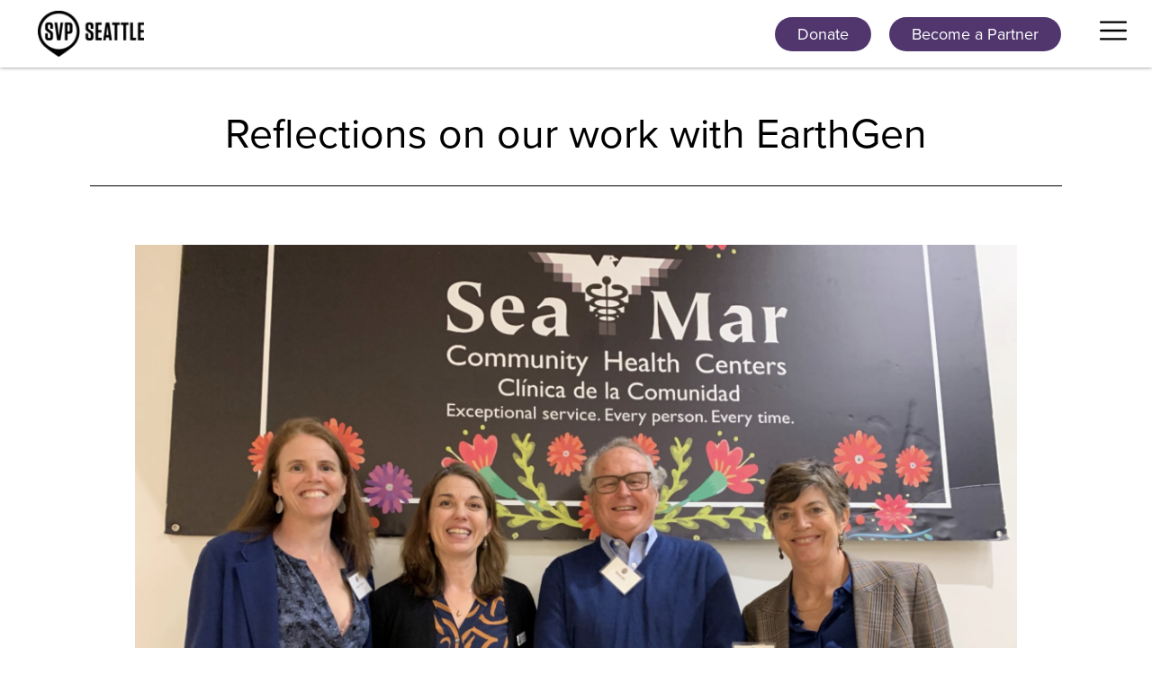

--- FILE ---
content_type: text/html; charset=UTF-8
request_url: https://svpseattle.org/2022/04/21/reflections-on-our-time-with-earthgen/
body_size: 22247
content:
<!doctype html>
<html lang="en-US">
<head>
	<meta charset="UTF-8">
	<meta name="viewport" content="width=device-width, initial-scale=1">
	<link rel="profile" href="https://gmpg.org/xfn/11">
	<meta name='robots' content='index, follow, max-image-preview:large, max-snippet:-1, max-video-preview:-1' />

	<!-- This site is optimized with the Yoast SEO plugin v23.8 - https://yoast.com/wordpress/plugins/seo/ -->
	<title>Reflections on our work with EarthGen | SVP Seattle</title>
	<meta name="description" content="Learn more about the ground-breaking philanthropic partnership between SVP Seattle Partners and EarthGen." />
	<link rel="canonical" href="https://svpseattle.org/2022/04/21/reflections-on-our-time-with-earthgen/" />
	<meta property="og:locale" content="en_US" />
	<meta property="og:type" content="article" />
	<meta property="og:title" content="Reflections on our work with EarthGen | SVP Seattle" />
	<meta property="og:description" content="Learn more about the ground-breaking philanthropic partnership between SVP Seattle Partners and EarthGen." />
	<meta property="og:url" content="https://svpseattle.org/2022/04/21/reflections-on-our-time-with-earthgen/" />
	<meta property="og:site_name" content="SVP Seattle" />
	<meta property="article:publisher" content="https://www.facebook.com/SVPSeattle" />
	<meta property="article:published_time" content="2022-04-21T23:45:38+00:00" />
	<meta property="article:modified_time" content="2022-08-18T20:53:34+00:00" />
	<meta property="og:image" content="https://svpseattle.org/wp-content/uploads/2022/04/Screen-Shot-2022-04-21-at-3.21.08-PM-e1660855984826.png" />
	<meta property="og:image:width" content="1490" />
	<meta property="og:image:height" content="745" />
	<meta property="og:image:type" content="image/png" />
	<meta name="author" content="SVP Seattle" />
	<meta name="twitter:card" content="summary_large_image" />
	<meta name="twitter:creator" content="@svpseattle" />
	<meta name="twitter:site" content="@svpseattle" />
	<meta name="twitter:label1" content="Written by" />
	<meta name="twitter:data1" content="SVP Seattle" />
	<meta name="twitter:label2" content="Est. reading time" />
	<meta name="twitter:data2" content="5 minutes" />
	<script type="application/ld+json" class="yoast-schema-graph">{"@context":"https://schema.org","@graph":[{"@type":"Article","@id":"https://svpseattle.org/2022/04/21/reflections-on-our-time-with-earthgen/#article","isPartOf":{"@id":"https://svpseattle.org/2022/04/21/reflections-on-our-time-with-earthgen/"},"author":{"name":"SVP Seattle","@id":"https://svpseattle.org/#/schema/person/7e7f536abad98f527768a0284e351d3d"},"headline":"Reflections on our work with EarthGen","datePublished":"2022-04-21T23:45:38+00:00","dateModified":"2022-08-18T20:53:34+00:00","mainEntityOfPage":{"@id":"https://svpseattle.org/2022/04/21/reflections-on-our-time-with-earthgen/"},"wordCount":1023,"commentCount":0,"publisher":{"@id":"https://svpseattle.org/#organization"},"image":{"@id":"https://svpseattle.org/2022/04/21/reflections-on-our-time-with-earthgen/#primaryimage"},"thumbnailUrl":"https://svpseattle.org/wp-content/uploads/2022/04/Screen-Shot-2022-04-21-at-3.21.08-PM-e1660855984826.png","inLanguage":"en-US","potentialAction":[{"@type":"CommentAction","name":"Comment","target":["https://svpseattle.org/2022/04/21/reflections-on-our-time-with-earthgen/#respond"]}]},{"@type":"WebPage","@id":"https://svpseattle.org/2022/04/21/reflections-on-our-time-with-earthgen/","url":"https://svpseattle.org/2022/04/21/reflections-on-our-time-with-earthgen/","name":"Reflections on our work with EarthGen | SVP Seattle","isPartOf":{"@id":"https://svpseattle.org/#website"},"primaryImageOfPage":{"@id":"https://svpseattle.org/2022/04/21/reflections-on-our-time-with-earthgen/#primaryimage"},"image":{"@id":"https://svpseattle.org/2022/04/21/reflections-on-our-time-with-earthgen/#primaryimage"},"thumbnailUrl":"https://svpseattle.org/wp-content/uploads/2022/04/Screen-Shot-2022-04-21-at-3.21.08-PM-e1660855984826.png","datePublished":"2022-04-21T23:45:38+00:00","dateModified":"2022-08-18T20:53:34+00:00","description":"Learn more about the ground-breaking philanthropic partnership between SVP Seattle Partners and EarthGen.","breadcrumb":{"@id":"https://svpseattle.org/2022/04/21/reflections-on-our-time-with-earthgen/#breadcrumb"},"inLanguage":"en-US","potentialAction":[{"@type":"ReadAction","target":["https://svpseattle.org/2022/04/21/reflections-on-our-time-with-earthgen/"]}]},{"@type":"ImageObject","inLanguage":"en-US","@id":"https://svpseattle.org/2022/04/21/reflections-on-our-time-with-earthgen/#primaryimage","url":"https://svpseattle.org/wp-content/uploads/2022/04/Screen-Shot-2022-04-21-at-3.21.08-PM-e1660855984826.png","contentUrl":"https://svpseattle.org/wp-content/uploads/2022/04/Screen-Shot-2022-04-21-at-3.21.08-PM-e1660855984826.png","width":1490,"height":745},{"@type":"BreadcrumbList","@id":"https://svpseattle.org/2022/04/21/reflections-on-our-time-with-earthgen/#breadcrumb","itemListElement":[{"@type":"ListItem","position":1,"name":"Home","item":"https://svpseattle.org/"},{"@type":"ListItem","position":2,"name":"Reflections on our work with EarthGen"}]},{"@type":"WebSite","@id":"https://svpseattle.org/#website","url":"https://svpseattle.org/","name":"SVP Seattle","description":"Social Venture Partners Seattle","publisher":{"@id":"https://svpseattle.org/#organization"},"potentialAction":[{"@type":"SearchAction","target":{"@type":"EntryPoint","urlTemplate":"https://svpseattle.org/?s={search_term_string}"},"query-input":{"@type":"PropertyValueSpecification","valueRequired":true,"valueName":"search_term_string"}}],"inLanguage":"en-US"},{"@type":"Organization","@id":"https://svpseattle.org/#organization","name":"Social Venture Partners Seattle","url":"https://svpseattle.org/","logo":{"@type":"ImageObject","inLanguage":"en-US","@id":"https://svpseattle.org/#/schema/logo/image/","url":"https://svpseattle.org/wp-content/uploads/2021/10/logo-seattle.png","contentUrl":"https://svpseattle.org/wp-content/uploads/2021/10/logo-seattle.png","width":246,"height":108,"caption":"Social Venture Partners Seattle"},"image":{"@id":"https://svpseattle.org/#/schema/logo/image/"},"sameAs":["https://www.facebook.com/SVPSeattle","https://x.com/svpseattle","https://www.linkedin.com/groups/2886428/","https://www.youtube.com/user/SVPSeattle"]},{"@type":"Person","@id":"https://svpseattle.org/#/schema/person/7e7f536abad98f527768a0284e351d3d","name":"SVP Seattle","image":{"@type":"ImageObject","inLanguage":"en-US","@id":"https://svpseattle.org/#/schema/person/image/","url":"https://secure.gravatar.com/avatar/26d7877aaaca745a87f69bf0cf13775b?s=96&d=mm&r=g","contentUrl":"https://secure.gravatar.com/avatar/26d7877aaaca745a87f69bf0cf13775b?s=96&d=mm&r=g","caption":"SVP Seattle"},"url":"https://svpseattle.org/author/communications/"}]}</script>
	<!-- / Yoast SEO plugin. -->


<link rel="alternate" type="application/rss+xml" title="SVP Seattle &raquo; Feed" href="https://svpseattle.org/feed/" />
<link rel="alternate" type="application/rss+xml" title="SVP Seattle &raquo; Comments Feed" href="https://svpseattle.org/comments/feed/" />
<link rel="alternate" type="text/calendar" title="SVP Seattle &raquo; iCal Feed" href="https://svpseattle.org/events/?ical=1" />
<link rel="alternate" type="application/rss+xml" title="SVP Seattle &raquo; Reflections on our work with EarthGen Comments Feed" href="https://svpseattle.org/2022/04/21/reflections-on-our-time-with-earthgen/feed/" />
		<!-- This site uses the Google Analytics by MonsterInsights plugin v9.2.2 - Using Analytics tracking - https://www.monsterinsights.com/ -->
							<script src="//www.googletagmanager.com/gtag/js?id=G-30B37Y35HS"  data-cfasync="false" data-wpfc-render="false" async></script>
			<script data-cfasync="false" data-wpfc-render="false">
				var mi_version = '9.2.2';
				var mi_track_user = true;
				var mi_no_track_reason = '';
								var MonsterInsightsDefaultLocations = {"page_location":"https:\/\/svpseattle.org\/2022\/04\/21\/reflections-on-our-time-with-earthgen\/","page_referrer":"https:\/\/svpseattle.org\/"};
				if ( typeof MonsterInsightsPrivacyGuardFilter === 'function' ) {
					var MonsterInsightsLocations = (typeof MonsterInsightsExcludeQuery === 'object') ? MonsterInsightsPrivacyGuardFilter( MonsterInsightsExcludeQuery ) : MonsterInsightsPrivacyGuardFilter( MonsterInsightsDefaultLocations );
				} else {
					var MonsterInsightsLocations = (typeof MonsterInsightsExcludeQuery === 'object') ? MonsterInsightsExcludeQuery : MonsterInsightsDefaultLocations;
				}

								var disableStrs = [
										'ga-disable-G-30B37Y35HS',
									];

				/* Function to detect opted out users */
				function __gtagTrackerIsOptedOut() {
					for (var index = 0; index < disableStrs.length; index++) {
						if (document.cookie.indexOf(disableStrs[index] + '=true') > -1) {
							return true;
						}
					}

					return false;
				}

				/* Disable tracking if the opt-out cookie exists. */
				if (__gtagTrackerIsOptedOut()) {
					for (var index = 0; index < disableStrs.length; index++) {
						window[disableStrs[index]] = true;
					}
				}

				/* Opt-out function */
				function __gtagTrackerOptout() {
					for (var index = 0; index < disableStrs.length; index++) {
						document.cookie = disableStrs[index] + '=true; expires=Thu, 31 Dec 2099 23:59:59 UTC; path=/';
						window[disableStrs[index]] = true;
					}
				}

				if ('undefined' === typeof gaOptout) {
					function gaOptout() {
						__gtagTrackerOptout();
					}
				}
								window.dataLayer = window.dataLayer || [];

				window.MonsterInsightsDualTracker = {
					helpers: {},
					trackers: {},
				};
				if (mi_track_user) {
					function __gtagDataLayer() {
						dataLayer.push(arguments);
					}

					function __gtagTracker(type, name, parameters) {
						if (!parameters) {
							parameters = {};
						}

						if (parameters.send_to) {
							__gtagDataLayer.apply(null, arguments);
							return;
						}

						if (type === 'event') {
														parameters.send_to = monsterinsights_frontend.v4_id;
							var hookName = name;
							if (typeof parameters['event_category'] !== 'undefined') {
								hookName = parameters['event_category'] + ':' + name;
							}

							if (typeof MonsterInsightsDualTracker.trackers[hookName] !== 'undefined') {
								MonsterInsightsDualTracker.trackers[hookName](parameters);
							} else {
								__gtagDataLayer('event', name, parameters);
							}
							
						} else {
							__gtagDataLayer.apply(null, arguments);
						}
					}

					__gtagTracker('js', new Date());
					__gtagTracker('set', {
						'developer_id.dZGIzZG': true,
											});
					if ( MonsterInsightsLocations.page_location ) {
						__gtagTracker('set', MonsterInsightsLocations);
					}
										__gtagTracker('config', 'G-30B37Y35HS', {"forceSSL":"true","link_attribution":"true"} );
															window.gtag = __gtagTracker;										(function () {
						/* https://developers.google.com/analytics/devguides/collection/analyticsjs/ */
						/* ga and __gaTracker compatibility shim. */
						var noopfn = function () {
							return null;
						};
						var newtracker = function () {
							return new Tracker();
						};
						var Tracker = function () {
							return null;
						};
						var p = Tracker.prototype;
						p.get = noopfn;
						p.set = noopfn;
						p.send = function () {
							var args = Array.prototype.slice.call(arguments);
							args.unshift('send');
							__gaTracker.apply(null, args);
						};
						var __gaTracker = function () {
							var len = arguments.length;
							if (len === 0) {
								return;
							}
							var f = arguments[len - 1];
							if (typeof f !== 'object' || f === null || typeof f.hitCallback !== 'function') {
								if ('send' === arguments[0]) {
									var hitConverted, hitObject = false, action;
									if ('event' === arguments[1]) {
										if ('undefined' !== typeof arguments[3]) {
											hitObject = {
												'eventAction': arguments[3],
												'eventCategory': arguments[2],
												'eventLabel': arguments[4],
												'value': arguments[5] ? arguments[5] : 1,
											}
										}
									}
									if ('pageview' === arguments[1]) {
										if ('undefined' !== typeof arguments[2]) {
											hitObject = {
												'eventAction': 'page_view',
												'page_path': arguments[2],
											}
										}
									}
									if (typeof arguments[2] === 'object') {
										hitObject = arguments[2];
									}
									if (typeof arguments[5] === 'object') {
										Object.assign(hitObject, arguments[5]);
									}
									if ('undefined' !== typeof arguments[1].hitType) {
										hitObject = arguments[1];
										if ('pageview' === hitObject.hitType) {
											hitObject.eventAction = 'page_view';
										}
									}
									if (hitObject) {
										action = 'timing' === arguments[1].hitType ? 'timing_complete' : hitObject.eventAction;
										hitConverted = mapArgs(hitObject);
										__gtagTracker('event', action, hitConverted);
									}
								}
								return;
							}

							function mapArgs(args) {
								var arg, hit = {};
								var gaMap = {
									'eventCategory': 'event_category',
									'eventAction': 'event_action',
									'eventLabel': 'event_label',
									'eventValue': 'event_value',
									'nonInteraction': 'non_interaction',
									'timingCategory': 'event_category',
									'timingVar': 'name',
									'timingValue': 'value',
									'timingLabel': 'event_label',
									'page': 'page_path',
									'location': 'page_location',
									'title': 'page_title',
									'referrer' : 'page_referrer',
								};
								for (arg in args) {
																		if (!(!args.hasOwnProperty(arg) || !gaMap.hasOwnProperty(arg))) {
										hit[gaMap[arg]] = args[arg];
									} else {
										hit[arg] = args[arg];
									}
								}
								return hit;
							}

							try {
								f.hitCallback();
							} catch (ex) {
							}
						};
						__gaTracker.create = newtracker;
						__gaTracker.getByName = newtracker;
						__gaTracker.getAll = function () {
							return [];
						};
						__gaTracker.remove = noopfn;
						__gaTracker.loaded = true;
						window['__gaTracker'] = __gaTracker;
					})();
									} else {
										console.log("");
					(function () {
						function __gtagTracker() {
							return null;
						}

						window['__gtagTracker'] = __gtagTracker;
						window['gtag'] = __gtagTracker;
					})();
									}
			</script>
				<!-- / Google Analytics by MonsterInsights -->
		<script>
window._wpemojiSettings = {"baseUrl":"https:\/\/s.w.org\/images\/core\/emoji\/15.0.3\/72x72\/","ext":".png","svgUrl":"https:\/\/s.w.org\/images\/core\/emoji\/15.0.3\/svg\/","svgExt":".svg","source":{"concatemoji":"https:\/\/svpseattle.org\/wp-includes\/js\/wp-emoji-release.min.js?ver=6.7"}};
/*! This file is auto-generated */
!function(i,n){var o,s,e;function c(e){try{var t={supportTests:e,timestamp:(new Date).valueOf()};sessionStorage.setItem(o,JSON.stringify(t))}catch(e){}}function p(e,t,n){e.clearRect(0,0,e.canvas.width,e.canvas.height),e.fillText(t,0,0);var t=new Uint32Array(e.getImageData(0,0,e.canvas.width,e.canvas.height).data),r=(e.clearRect(0,0,e.canvas.width,e.canvas.height),e.fillText(n,0,0),new Uint32Array(e.getImageData(0,0,e.canvas.width,e.canvas.height).data));return t.every(function(e,t){return e===r[t]})}function u(e,t,n){switch(t){case"flag":return n(e,"\ud83c\udff3\ufe0f\u200d\u26a7\ufe0f","\ud83c\udff3\ufe0f\u200b\u26a7\ufe0f")?!1:!n(e,"\ud83c\uddfa\ud83c\uddf3","\ud83c\uddfa\u200b\ud83c\uddf3")&&!n(e,"\ud83c\udff4\udb40\udc67\udb40\udc62\udb40\udc65\udb40\udc6e\udb40\udc67\udb40\udc7f","\ud83c\udff4\u200b\udb40\udc67\u200b\udb40\udc62\u200b\udb40\udc65\u200b\udb40\udc6e\u200b\udb40\udc67\u200b\udb40\udc7f");case"emoji":return!n(e,"\ud83d\udc26\u200d\u2b1b","\ud83d\udc26\u200b\u2b1b")}return!1}function f(e,t,n){var r="undefined"!=typeof WorkerGlobalScope&&self instanceof WorkerGlobalScope?new OffscreenCanvas(300,150):i.createElement("canvas"),a=r.getContext("2d",{willReadFrequently:!0}),o=(a.textBaseline="top",a.font="600 32px Arial",{});return e.forEach(function(e){o[e]=t(a,e,n)}),o}function t(e){var t=i.createElement("script");t.src=e,t.defer=!0,i.head.appendChild(t)}"undefined"!=typeof Promise&&(o="wpEmojiSettingsSupports",s=["flag","emoji"],n.supports={everything:!0,everythingExceptFlag:!0},e=new Promise(function(e){i.addEventListener("DOMContentLoaded",e,{once:!0})}),new Promise(function(t){var n=function(){try{var e=JSON.parse(sessionStorage.getItem(o));if("object"==typeof e&&"number"==typeof e.timestamp&&(new Date).valueOf()<e.timestamp+604800&&"object"==typeof e.supportTests)return e.supportTests}catch(e){}return null}();if(!n){if("undefined"!=typeof Worker&&"undefined"!=typeof OffscreenCanvas&&"undefined"!=typeof URL&&URL.createObjectURL&&"undefined"!=typeof Blob)try{var e="postMessage("+f.toString()+"("+[JSON.stringify(s),u.toString(),p.toString()].join(",")+"));",r=new Blob([e],{type:"text/javascript"}),a=new Worker(URL.createObjectURL(r),{name:"wpTestEmojiSupports"});return void(a.onmessage=function(e){c(n=e.data),a.terminate(),t(n)})}catch(e){}c(n=f(s,u,p))}t(n)}).then(function(e){for(var t in e)n.supports[t]=e[t],n.supports.everything=n.supports.everything&&n.supports[t],"flag"!==t&&(n.supports.everythingExceptFlag=n.supports.everythingExceptFlag&&n.supports[t]);n.supports.everythingExceptFlag=n.supports.everythingExceptFlag&&!n.supports.flag,n.DOMReady=!1,n.readyCallback=function(){n.DOMReady=!0}}).then(function(){return e}).then(function(){var e;n.supports.everything||(n.readyCallback(),(e=n.source||{}).concatemoji?t(e.concatemoji):e.wpemoji&&e.twemoji&&(t(e.twemoji),t(e.wpemoji)))}))}((window,document),window._wpemojiSettings);
</script>
<link rel="stylesheet" type="text/css" href="https://use.typekit.net/iqg0vlf.css"><link rel='stylesheet' id='dce-animations-css' href='https://svpseattle.org/wp-content/plugins/dynamic-content-for-elementor/assets/css/animations.css?ver=3.1.2' media='all' />
<style id='wp-emoji-styles-inline-css'>

	img.wp-smiley, img.emoji {
		display: inline !important;
		border: none !important;
		box-shadow: none !important;
		height: 1em !important;
		width: 1em !important;
		margin: 0 0.07em !important;
		vertical-align: -0.1em !important;
		background: none !important;
		padding: 0 !important;
	}
</style>
<link rel='stylesheet' id='wp-block-library-css' href='https://svpseattle.org/wp-includes/css/dist/block-library/style.min.css?ver=6.7' media='all' />
<style id='classic-theme-styles-inline-css'>
/*! This file is auto-generated */
.wp-block-button__link{color:#fff;background-color:#32373c;border-radius:9999px;box-shadow:none;text-decoration:none;padding:calc(.667em + 2px) calc(1.333em + 2px);font-size:1.125em}.wp-block-file__button{background:#32373c;color:#fff;text-decoration:none}
</style>
<style id='global-styles-inline-css'>
:root{--wp--preset--aspect-ratio--square: 1;--wp--preset--aspect-ratio--4-3: 4/3;--wp--preset--aspect-ratio--3-4: 3/4;--wp--preset--aspect-ratio--3-2: 3/2;--wp--preset--aspect-ratio--2-3: 2/3;--wp--preset--aspect-ratio--16-9: 16/9;--wp--preset--aspect-ratio--9-16: 9/16;--wp--preset--color--black: #000000;--wp--preset--color--cyan-bluish-gray: #abb8c3;--wp--preset--color--white: #ffffff;--wp--preset--color--pale-pink: #f78da7;--wp--preset--color--vivid-red: #cf2e2e;--wp--preset--color--luminous-vivid-orange: #ff6900;--wp--preset--color--luminous-vivid-amber: #fcb900;--wp--preset--color--light-green-cyan: #7bdcb5;--wp--preset--color--vivid-green-cyan: #00d084;--wp--preset--color--pale-cyan-blue: #8ed1fc;--wp--preset--color--vivid-cyan-blue: #0693e3;--wp--preset--color--vivid-purple: #9b51e0;--wp--preset--gradient--vivid-cyan-blue-to-vivid-purple: linear-gradient(135deg,rgba(6,147,227,1) 0%,rgb(155,81,224) 100%);--wp--preset--gradient--light-green-cyan-to-vivid-green-cyan: linear-gradient(135deg,rgb(122,220,180) 0%,rgb(0,208,130) 100%);--wp--preset--gradient--luminous-vivid-amber-to-luminous-vivid-orange: linear-gradient(135deg,rgba(252,185,0,1) 0%,rgba(255,105,0,1) 100%);--wp--preset--gradient--luminous-vivid-orange-to-vivid-red: linear-gradient(135deg,rgba(255,105,0,1) 0%,rgb(207,46,46) 100%);--wp--preset--gradient--very-light-gray-to-cyan-bluish-gray: linear-gradient(135deg,rgb(238,238,238) 0%,rgb(169,184,195) 100%);--wp--preset--gradient--cool-to-warm-spectrum: linear-gradient(135deg,rgb(74,234,220) 0%,rgb(151,120,209) 20%,rgb(207,42,186) 40%,rgb(238,44,130) 60%,rgb(251,105,98) 80%,rgb(254,248,76) 100%);--wp--preset--gradient--blush-light-purple: linear-gradient(135deg,rgb(255,206,236) 0%,rgb(152,150,240) 100%);--wp--preset--gradient--blush-bordeaux: linear-gradient(135deg,rgb(254,205,165) 0%,rgb(254,45,45) 50%,rgb(107,0,62) 100%);--wp--preset--gradient--luminous-dusk: linear-gradient(135deg,rgb(255,203,112) 0%,rgb(199,81,192) 50%,rgb(65,88,208) 100%);--wp--preset--gradient--pale-ocean: linear-gradient(135deg,rgb(255,245,203) 0%,rgb(182,227,212) 50%,rgb(51,167,181) 100%);--wp--preset--gradient--electric-grass: linear-gradient(135deg,rgb(202,248,128) 0%,rgb(113,206,126) 100%);--wp--preset--gradient--midnight: linear-gradient(135deg,rgb(2,3,129) 0%,rgb(40,116,252) 100%);--wp--preset--font-size--small: 13px;--wp--preset--font-size--medium: 20px;--wp--preset--font-size--large: 36px;--wp--preset--font-size--x-large: 42px;--wp--preset--spacing--20: 0.44rem;--wp--preset--spacing--30: 0.67rem;--wp--preset--spacing--40: 1rem;--wp--preset--spacing--50: 1.5rem;--wp--preset--spacing--60: 2.25rem;--wp--preset--spacing--70: 3.38rem;--wp--preset--spacing--80: 5.06rem;--wp--preset--shadow--natural: 6px 6px 9px rgba(0, 0, 0, 0.2);--wp--preset--shadow--deep: 12px 12px 50px rgba(0, 0, 0, 0.4);--wp--preset--shadow--sharp: 6px 6px 0px rgba(0, 0, 0, 0.2);--wp--preset--shadow--outlined: 6px 6px 0px -3px rgba(255, 255, 255, 1), 6px 6px rgba(0, 0, 0, 1);--wp--preset--shadow--crisp: 6px 6px 0px rgba(0, 0, 0, 1);}:where(.is-layout-flex){gap: 0.5em;}:where(.is-layout-grid){gap: 0.5em;}body .is-layout-flex{display: flex;}.is-layout-flex{flex-wrap: wrap;align-items: center;}.is-layout-flex > :is(*, div){margin: 0;}body .is-layout-grid{display: grid;}.is-layout-grid > :is(*, div){margin: 0;}:where(.wp-block-columns.is-layout-flex){gap: 2em;}:where(.wp-block-columns.is-layout-grid){gap: 2em;}:where(.wp-block-post-template.is-layout-flex){gap: 1.25em;}:where(.wp-block-post-template.is-layout-grid){gap: 1.25em;}.has-black-color{color: var(--wp--preset--color--black) !important;}.has-cyan-bluish-gray-color{color: var(--wp--preset--color--cyan-bluish-gray) !important;}.has-white-color{color: var(--wp--preset--color--white) !important;}.has-pale-pink-color{color: var(--wp--preset--color--pale-pink) !important;}.has-vivid-red-color{color: var(--wp--preset--color--vivid-red) !important;}.has-luminous-vivid-orange-color{color: var(--wp--preset--color--luminous-vivid-orange) !important;}.has-luminous-vivid-amber-color{color: var(--wp--preset--color--luminous-vivid-amber) !important;}.has-light-green-cyan-color{color: var(--wp--preset--color--light-green-cyan) !important;}.has-vivid-green-cyan-color{color: var(--wp--preset--color--vivid-green-cyan) !important;}.has-pale-cyan-blue-color{color: var(--wp--preset--color--pale-cyan-blue) !important;}.has-vivid-cyan-blue-color{color: var(--wp--preset--color--vivid-cyan-blue) !important;}.has-vivid-purple-color{color: var(--wp--preset--color--vivid-purple) !important;}.has-black-background-color{background-color: var(--wp--preset--color--black) !important;}.has-cyan-bluish-gray-background-color{background-color: var(--wp--preset--color--cyan-bluish-gray) !important;}.has-white-background-color{background-color: var(--wp--preset--color--white) !important;}.has-pale-pink-background-color{background-color: var(--wp--preset--color--pale-pink) !important;}.has-vivid-red-background-color{background-color: var(--wp--preset--color--vivid-red) !important;}.has-luminous-vivid-orange-background-color{background-color: var(--wp--preset--color--luminous-vivid-orange) !important;}.has-luminous-vivid-amber-background-color{background-color: var(--wp--preset--color--luminous-vivid-amber) !important;}.has-light-green-cyan-background-color{background-color: var(--wp--preset--color--light-green-cyan) !important;}.has-vivid-green-cyan-background-color{background-color: var(--wp--preset--color--vivid-green-cyan) !important;}.has-pale-cyan-blue-background-color{background-color: var(--wp--preset--color--pale-cyan-blue) !important;}.has-vivid-cyan-blue-background-color{background-color: var(--wp--preset--color--vivid-cyan-blue) !important;}.has-vivid-purple-background-color{background-color: var(--wp--preset--color--vivid-purple) !important;}.has-black-border-color{border-color: var(--wp--preset--color--black) !important;}.has-cyan-bluish-gray-border-color{border-color: var(--wp--preset--color--cyan-bluish-gray) !important;}.has-white-border-color{border-color: var(--wp--preset--color--white) !important;}.has-pale-pink-border-color{border-color: var(--wp--preset--color--pale-pink) !important;}.has-vivid-red-border-color{border-color: var(--wp--preset--color--vivid-red) !important;}.has-luminous-vivid-orange-border-color{border-color: var(--wp--preset--color--luminous-vivid-orange) !important;}.has-luminous-vivid-amber-border-color{border-color: var(--wp--preset--color--luminous-vivid-amber) !important;}.has-light-green-cyan-border-color{border-color: var(--wp--preset--color--light-green-cyan) !important;}.has-vivid-green-cyan-border-color{border-color: var(--wp--preset--color--vivid-green-cyan) !important;}.has-pale-cyan-blue-border-color{border-color: var(--wp--preset--color--pale-cyan-blue) !important;}.has-vivid-cyan-blue-border-color{border-color: var(--wp--preset--color--vivid-cyan-blue) !important;}.has-vivid-purple-border-color{border-color: var(--wp--preset--color--vivid-purple) !important;}.has-vivid-cyan-blue-to-vivid-purple-gradient-background{background: var(--wp--preset--gradient--vivid-cyan-blue-to-vivid-purple) !important;}.has-light-green-cyan-to-vivid-green-cyan-gradient-background{background: var(--wp--preset--gradient--light-green-cyan-to-vivid-green-cyan) !important;}.has-luminous-vivid-amber-to-luminous-vivid-orange-gradient-background{background: var(--wp--preset--gradient--luminous-vivid-amber-to-luminous-vivid-orange) !important;}.has-luminous-vivid-orange-to-vivid-red-gradient-background{background: var(--wp--preset--gradient--luminous-vivid-orange-to-vivid-red) !important;}.has-very-light-gray-to-cyan-bluish-gray-gradient-background{background: var(--wp--preset--gradient--very-light-gray-to-cyan-bluish-gray) !important;}.has-cool-to-warm-spectrum-gradient-background{background: var(--wp--preset--gradient--cool-to-warm-spectrum) !important;}.has-blush-light-purple-gradient-background{background: var(--wp--preset--gradient--blush-light-purple) !important;}.has-blush-bordeaux-gradient-background{background: var(--wp--preset--gradient--blush-bordeaux) !important;}.has-luminous-dusk-gradient-background{background: var(--wp--preset--gradient--luminous-dusk) !important;}.has-pale-ocean-gradient-background{background: var(--wp--preset--gradient--pale-ocean) !important;}.has-electric-grass-gradient-background{background: var(--wp--preset--gradient--electric-grass) !important;}.has-midnight-gradient-background{background: var(--wp--preset--gradient--midnight) !important;}.has-small-font-size{font-size: var(--wp--preset--font-size--small) !important;}.has-medium-font-size{font-size: var(--wp--preset--font-size--medium) !important;}.has-large-font-size{font-size: var(--wp--preset--font-size--large) !important;}.has-x-large-font-size{font-size: var(--wp--preset--font-size--x-large) !important;}
:where(.wp-block-post-template.is-layout-flex){gap: 1.25em;}:where(.wp-block-post-template.is-layout-grid){gap: 1.25em;}
:where(.wp-block-columns.is-layout-flex){gap: 2em;}:where(.wp-block-columns.is-layout-grid){gap: 2em;}
:root :where(.wp-block-pullquote){font-size: 1.5em;line-height: 1.6;}
</style>
<link rel='stylesheet' id='tribe-events-v2-single-skeleton-css' href='https://svpseattle.org/wp-content/plugins/the-events-calendar/src/resources/css/tribe-events-single-skeleton.min.css?ver=6.8.1' media='all' />
<link rel='stylesheet' id='tribe-events-v2-single-skeleton-full-css' href='https://svpseattle.org/wp-content/plugins/the-events-calendar/src/resources/css/tribe-events-single-full.min.css?ver=6.8.1' media='all' />
<link rel='stylesheet' id='tec-events-elementor-widgets-base-styles-css' href='https://svpseattle.org/wp-content/plugins/the-events-calendar/src/resources/css/integrations/plugins/elementor/widgets/widget-base.min.css?ver=6.8.1' media='all' />
<link rel='stylesheet' id='theme-styles-css' href='https://svpseattle.org/wp-content/themes/hello-theme-child/styles-tw.css?ver=1769671379' media='all' />
<link rel='stylesheet' id='hello-elementor-css' href='https://svpseattle.org/wp-content/themes/hello-elementor/style.min.css?ver=3.1.1' media='all' />
<link rel='stylesheet' id='hello-elementor-theme-style-css' href='https://svpseattle.org/wp-content/themes/hello-elementor/theme.min.css?ver=3.1.1' media='all' />
<link rel='stylesheet' id='hello-elementor-header-footer-css' href='https://svpseattle.org/wp-content/themes/hello-elementor/header-footer.min.css?ver=3.1.1' media='all' />
<link rel='stylesheet' id='elementor-frontend-css' href='https://svpseattle.org/wp-content/plugins/elementor/assets/css/frontend.min.css?ver=3.25.7' media='all' />
<link rel='stylesheet' id='widget-image-css' href='https://svpseattle.org/wp-content/plugins/elementor/assets/css/widget-image.min.css?ver=3.25.7' media='all' />
<link rel='stylesheet' id='widget-social-icons-css' href='https://svpseattle.org/wp-content/plugins/elementor/assets/css/widget-social-icons.min.css?ver=3.25.7' media='all' />
<link rel='stylesheet' id='e-apple-webkit-css' href='https://svpseattle.org/wp-content/plugins/elementor/assets/css/conditionals/apple-webkit.min.css?ver=3.25.7' media='all' />
<link rel='stylesheet' id='widget-text-editor-css' href='https://svpseattle.org/wp-content/plugins/elementor/assets/css/widget-text-editor.min.css?ver=3.25.7' media='all' />
<link rel='stylesheet' id='widget-heading-css' href='https://svpseattle.org/wp-content/plugins/elementor/assets/css/widget-heading.min.css?ver=3.25.7' media='all' />
<link rel='stylesheet' id='widget-divider-css' href='https://svpseattle.org/wp-content/plugins/elementor/assets/css/widget-divider.min.css?ver=3.25.7' media='all' />
<link rel='stylesheet' id='widget-search-form-css' href='https://svpseattle.org/wp-content/plugins/elementor-pro/assets/css/widget-search-form.min.css?ver=3.25.3' media='all' />
<link rel='stylesheet' id='elementor-icons-shared-0-css' href='https://svpseattle.org/wp-content/plugins/elementor/assets/lib/font-awesome/css/fontawesome.min.css?ver=5.15.3' media='all' />
<link rel='stylesheet' id='elementor-icons-fa-solid-css' href='https://svpseattle.org/wp-content/plugins/elementor/assets/lib/font-awesome/css/solid.min.css?ver=5.15.3' media='all' />
<link rel='stylesheet' id='widget-nav-menu-css' href='https://svpseattle.org/wp-content/plugins/elementor-pro/assets/css/widget-nav-menu.min.css?ver=3.25.3' media='all' />
<link rel='stylesheet' id='elementor-icons-css' href='https://svpseattle.org/wp-content/plugins/elementor/assets/lib/eicons/css/elementor-icons.min.css?ver=5.32.0' media='all' />
<link rel='stylesheet' id='swiper-css' href='https://svpseattle.org/wp-content/plugins/elementor/assets/lib/swiper/v8/css/swiper.min.css?ver=8.4.5' media='all' />
<link rel='stylesheet' id='e-swiper-css' href='https://svpseattle.org/wp-content/plugins/elementor/assets/css/conditionals/e-swiper.min.css?ver=3.25.7' media='all' />
<link rel='stylesheet' id='elementor-post-5-css' href='https://svpseattle.org/wp-content/uploads/elementor/css/post-5.css?ver=1761769579' media='all' />
<link rel='stylesheet' id='dashicons-css' href='https://svpseattle.org/wp-includes/css/dashicons.min.css?ver=6.7' media='all' />
<link rel='stylesheet' id='e-popup-style-css' href='https://svpseattle.org/wp-content/plugins/elementor-pro/assets/css/conditionals/popup.min.css?ver=3.25.3' media='all' />
<link rel='stylesheet' id='elementor-post-3840-css' href='https://svpseattle.org/wp-content/uploads/elementor/css/post-3840.css?ver=1761782952' media='all' />
<link rel='stylesheet' id='elementor-post-54-css' href='https://svpseattle.org/wp-content/uploads/elementor/css/post-54.css?ver=1761769579' media='all' />
<link rel='stylesheet' id='elementor-post-79-css' href='https://svpseattle.org/wp-content/uploads/elementor/css/post-79.css?ver=1761769579' media='all' />
<link rel='stylesheet' id='elementor-post-697-css' href='https://svpseattle.org/wp-content/uploads/elementor/css/post-697.css?ver=1761770304' media='all' />
<link rel='stylesheet' id='elementor-post-82-css' href='https://svpseattle.org/wp-content/uploads/elementor/css/post-82.css?ver=1761769579' media='all' />
<link rel='stylesheet' id='hello-elementor-child-style-css' href='https://svpseattle.org/wp-content/themes/hello-theme-child/style.css?ver=1.0.0' media='all' />
<link rel='stylesheet' id='google-fonts-1-css' href='https://fonts.googleapis.com/css?family=Asap+Condensed%3A100%2C100italic%2C200%2C200italic%2C300%2C300italic%2C400%2C400italic%2C500%2C500italic%2C600%2C600italic%2C700%2C700italic%2C800%2C800italic%2C900%2C900italic&#038;display=auto&#038;ver=6.7' media='all' />
<link rel='stylesheet' id='elementor-icons-fa-brands-css' href='https://svpseattle.org/wp-content/plugins/elementor/assets/lib/font-awesome/css/brands.min.css?ver=5.15.3' media='all' />
<link rel='stylesheet' id='elementor-icons-fa-regular-css' href='https://svpseattle.org/wp-content/plugins/elementor/assets/lib/font-awesome/css/regular.min.css?ver=5.15.3' media='all' />
<link rel="preconnect" href="https://fonts.gstatic.com/" crossorigin><script src="https://svpseattle.org/wp-content/plugins/google-analytics-for-wordpress/assets/js/frontend-gtag.min.js?ver=9.2.2" id="monsterinsights-frontend-script-js" async data-wp-strategy="async"></script>
<script data-cfasync="false" data-wpfc-render="false" id='monsterinsights-frontend-script-js-extra'>var monsterinsights_frontend = {"js_events_tracking":"true","download_extensions":"doc,pdf,ppt,zip,xls,docx,pptx,xlsx","inbound_paths":"[]","home_url":"https:\/\/svpseattle.org","hash_tracking":"false","v4_id":"G-30B37Y35HS"};</script>
<script src="https://svpseattle.org/wp-includes/js/jquery/jquery.min.js?ver=3.7.1" id="jquery-core-js"></script>
<script src="https://svpseattle.org/wp-includes/js/jquery/jquery-migrate.min.js?ver=3.4.1" id="jquery-migrate-js"></script>
<script src="https://svpseattle.org/wp-content/themes/hello-theme-child/scripts-tw.js?ver=1769671379" id="theme-scripts-js"></script>
<link rel="https://api.w.org/" href="https://svpseattle.org/wp-json/" /><link rel="alternate" title="JSON" type="application/json" href="https://svpseattle.org/wp-json/wp/v2/posts/3840" /><link rel="EditURI" type="application/rsd+xml" title="RSD" href="https://svpseattle.org/xmlrpc.php?rsd" />
<meta name="generator" content="WordPress 6.7" />
<link rel='shortlink' href='https://svpseattle.org/?p=3840' />
<link rel="alternate" title="oEmbed (JSON)" type="application/json+oembed" href="https://svpseattle.org/wp-json/oembed/1.0/embed?url=https%3A%2F%2Fsvpseattle.org%2F2022%2F04%2F21%2Freflections-on-our-time-with-earthgen%2F" />
<link rel="alternate" title="oEmbed (XML)" type="text/xml+oembed" href="https://svpseattle.org/wp-json/oembed/1.0/embed?url=https%3A%2F%2Fsvpseattle.org%2F2022%2F04%2F21%2Freflections-on-our-time-with-earthgen%2F&#038;format=xml" />
<meta name="tec-api-version" content="v1"><meta name="tec-api-origin" content="https://svpseattle.org"><link rel="alternate" href="https://svpseattle.org/wp-json/tribe/events/v1/" /><meta name="description" content="Learn more about the multi-year partnership between philanthropic Partners at SVP Seattle with ground-breaking environmental non-profit EarthGen.">
<meta name="generator" content="Elementor 3.25.7; features: additional_custom_breakpoints, e_optimized_control_loading; settings: css_print_method-external, google_font-enabled, font_display-auto">
<!-- Google Tag Manager -->
<script>(function(w,d,s,l,i){w[l]=w[l]||[];w[l].push({'gtm.start':
new Date().getTime(),event:'gtm.js'});var f=d.getElementsByTagName(s)[0],
j=d.createElement(s),dl=l!='dataLayer'?'&l='+l:'';j.async=true;j.src=
'https://www.googletagmanager.com/gtm.js?id='+i+dl;f.parentNode.insertBefore(j,f);
})(window,document,'script','dataLayer','GTM-WQVPNWV');</script>
<!-- End Google Tag Manager -->
<!-- Google tag (gtag.js) -->
<script async src="https://www.googletagmanager.com/gtag/js?id=G-4PGJSEYXJV"></script>
<script>
  window.dataLayer = window.dataLayer || [];
  function gtag(){dataLayer.push(arguments);}
  gtag('js', new Date());

  gtag('config', 'G-4PGJSEYXJV');
</script>

<style>.recentcomments a{display:inline !important;padding:0 !important;margin:0 !important;}</style>			<style>
				.e-con.e-parent:nth-of-type(n+4):not(.e-lazyloaded):not(.e-no-lazyload),
				.e-con.e-parent:nth-of-type(n+4):not(.e-lazyloaded):not(.e-no-lazyload) * {
					background-image: none !important;
				}
				@media screen and (max-height: 1024px) {
					.e-con.e-parent:nth-of-type(n+3):not(.e-lazyloaded):not(.e-no-lazyload),
					.e-con.e-parent:nth-of-type(n+3):not(.e-lazyloaded):not(.e-no-lazyload) * {
						background-image: none !important;
					}
				}
				@media screen and (max-height: 640px) {
					.e-con.e-parent:nth-of-type(n+2):not(.e-lazyloaded):not(.e-no-lazyload),
					.e-con.e-parent:nth-of-type(n+2):not(.e-lazyloaded):not(.e-no-lazyload) * {
						background-image: none !important;
					}
				}
			</style>
			<link rel="icon" href="https://svpseattle.org/wp-content/uploads/2021/10/image2vector.svg" sizes="32x32" />
<link rel="icon" href="https://svpseattle.org/wp-content/uploads/2021/10/image2vector.svg" sizes="192x192" />
<link rel="apple-touch-icon" href="https://svpseattle.org/wp-content/uploads/2021/10/image2vector.svg" />
<meta name="msapplication-TileImage" content="https://svpseattle.org/wp-content/uploads/2021/10/image2vector.svg" />
		<style id="wp-custom-css">
			/* icon after Corporate Partnerships in main nav */
.pdf-download a {
	position: relative;
	display: inline-block;
}
.pdf-download a:after {
	content: "\f56d";
	font-weight: 800;
	font-family: "Font Awesome 5 Free";	
	position: absolute;
	right: -8px;
	display:inline-block;	
	font-size: 20px;
	z-index: 1000;
	opacity: .6	!important;
}

@media (max-width: 400px){
	.pdf-download a:after{
		font-size: 16px;
		right: 0;
			bottom: 9px;
	}
}
/* Make cards equal height */

 .elementor-element.elementor-element-a8a2d4b:not(.elementor-motion-effects-element-type-background) > .elementor-column-wrap, .elementor-651 .elementor-element.elementor-element-a8a2d4b > .elementor-column-wrap > .elementor-motion-effects-container > .elementor-motion-effects-layer
{
	min-height:550px;
}

.elementor-element.elementor-element-5eececb:not(.elementor-motion-effects-element-type-background) > .elementor-column-wrap, .elementor-1255 .elementor-element.elementor-element-5eececb > .elementor-column-wrap > .elementor-motion-effects-container > .elementor-motion-effects-layer
{
	min-height:450px;
}

 .elementor-element.elementor-element-b2d9c11:not(.elementor-motion-effects-element-type-background) > .elementor-column-wrap,  .elementor-element.elementor-element-b2d9c11 > .elementor-column-wrap > .elementor-motion-effects-container > .elementor-motion-effects-layer
{
	min-height:450px;
}

.tribe-common--breakpoint-medium.tribe-events .tribe-common-c-btn.tribe-events-c-search__button {
    flex: none;
    margin-top: 0;
    background-color: #1C6194;
    border-bottom: solid 1px #07263c;
}

.tribe-events .tribe-events-c-ical__link, .tribe-events .tribe-events-c-ical__link:visited {
    align-items: center;
    background-color: var(--tec-color-background);
    border: 1px solid #136293;
    border-radius: var(--tec-border-radius-default);
    color: #136293;
    font-weight: var(--tec-font-weight-bold);
}

.tribe-common .tribe-common-c-svgicon {
    color: #136293;
}

.tribe-common a, .tribe-common a:active, .tribe-common a:focus, .tribe-common a:hover, .tribe-common a:visited {
    color: #136293;
    outline: 0;
    text-decoration: none;
}
.single-post .post-thumbnail,
.single-post .elementor-post__thumbnail,
.single-post .wp-post-image {
  display: none !important;
}
/* Hide date/time at top of single event pages */
.tribe-events-schedule,
.tribe-events-schedule__datetime {
    display: none !important;
}
		</style>
		</head>
<body class="post-template-default single single-post postid-3840 single-format-standard wp-custom-logo tribe-no-js elementor-default elementor-kit-5 elementor-page elementor-page-3840 elementor-page-697">

<!-- Google Tag Manager (noscript) -->
<noscript><iframe src="https://www.googletagmanager.com/ns.html?id=GTM-WQVPNWV"
height="0" width="0" style="display:none;visibility:hidden"></iframe></noscript>
<!-- End Google Tag Manager (noscript) -->

<a class="skip-link screen-reader-text" href="#content">Skip to content</a>

		<div data-elementor-type="header" data-elementor-id="54" class="elementor elementor-54 elementor-location-header" data-elementor-post-type="elementor_library">
					<section data-dce-background-color="#FFFFFF" class="elementor-section elementor-top-section elementor-element elementor-element-00fbdab elementor-section-height-min-height elementor-section-full_width elementor-section-content-middle elementor-section-stretched white-nav elementor-section-height-default elementor-section-items-middle" data-id="00fbdab" data-element_type="section" data-settings="{&quot;background_background&quot;:&quot;classic&quot;,&quot;sticky&quot;:&quot;top&quot;,&quot;stretch_section&quot;:&quot;section-stretched&quot;,&quot;sticky_on&quot;:[&quot;desktop&quot;,&quot;tablet&quot;,&quot;mobile&quot;],&quot;sticky_offset&quot;:0,&quot;sticky_effects_offset&quot;:0,&quot;sticky_anchor_link_offset&quot;:0}">
						<div class="elementor-container elementor-column-gap-default">
					<div class="elementor-column elementor-col-33 elementor-top-column elementor-element elementor-element-df63b8c" data-id="df63b8c" data-element_type="column">
			<div class="elementor-widget-wrap elementor-element-populated">
						<div class="elementor-element elementor-element-7b16f8c dce_masking-none elementor-widget elementor-widget-image" data-id="7b16f8c" data-element_type="widget" data-widget_type="image.default">
				<div class="elementor-widget-container">
														<a href="https://svpseattle.org">
							<img width="256" height="112" src="https://svpseattle.org/wp-content/uploads/2021/07/SVP-Seattle-Logo.png" class="attachment-medium size-medium wp-image-7036" alt="" />								</a>
													</div>
				</div>
					</div>
		</div>
				<div class="elementor-column elementor-col-33 elementor-top-column elementor-element elementor-element-14b3947 header-buttons elementor-hidden-tablet elementor-hidden-mobile" data-id="14b3947" data-element_type="column">
			<div class="elementor-widget-wrap elementor-element-populated">
						<div class="elementor-element elementor-element-e9ecf99 elementor-align-right elementor-mobile-align-left elementor-widget elementor-widget-button" data-id="e9ecf99" data-element_type="widget" data-widget_type="button.default">
				<div class="elementor-widget-container">
							<div class="elementor-button-wrapper">
					<a class="elementor-button elementor-button-link elementor-size-sm" href="/donate">
						<span class="elementor-button-content-wrapper">
									<span class="elementor-button-text">Donate</span>
					</span>
					</a>
				</div>
						</div>
				</div>
				<div class="elementor-element elementor-element-ce75589 elementor-align-right elementor-mobile-align-left elementor-widget elementor-widget-button" data-id="ce75589" data-element_type="widget" data-widget_type="button.default">
				<div class="elementor-widget-container">
							<div class="elementor-button-wrapper">
					<a class="elementor-button elementor-button-link elementor-size-sm" href="/become-a-partner">
						<span class="elementor-button-content-wrapper">
									<span class="elementor-button-text">Become a Partner</span>
					</span>
					</a>
				</div>
						</div>
				</div>
					</div>
		</div>
				<div class="elementor-column elementor-col-33 elementor-top-column elementor-element elementor-element-f5785f5" data-id="f5785f5" data-element_type="column">
			<div class="elementor-widget-wrap elementor-element-populated">
						<div class="elementor-element elementor-element-d8e89f6 elementor-view-default elementor-widget elementor-widget-icon" data-id="d8e89f6" data-element_type="widget" data-widget_type="icon.default">
				<div class="elementor-widget-container">
					<div class="elementor-icon-wrapper">
			<a class="elementor-icon" href="#elementor-action%3Aaction%3Dpopup%3Aopen%26settings%3DeyJpZCI6IjgyIiwidG9nZ2xlIjp0cnVlfQ%3D%3D">
			<svg xmlns="http://www.w3.org/2000/svg" xmlns:xlink="http://www.w3.org/1999/xlink" id="Capa_1" x="0px" y="0px" viewBox="0 0 512 512" style="enable-background:new 0 0 512 512;" xml:space="preserve"><g>	<g>		<path d="M492,236H20c-11.046,0-20,8.954-20,20c0,11.046,8.954,20,20,20h472c11.046,0,20-8.954,20-20S503.046,236,492,236z"></path>	</g></g><g>	<g>		<path d="M492,76H20C8.954,76,0,84.954,0,96s8.954,20,20,20h472c11.046,0,20-8.954,20-20S503.046,76,492,76z"></path>	</g></g><g>	<g>		<path d="M492,396H20c-11.046,0-20,8.954-20,20c0,11.046,8.954,20,20,20h472c11.046,0,20-8.954,20-20    C512,404.954,503.046,396,492,396z"></path>	</g></g><g></g><g></g><g></g><g></g><g></g><g></g><g></g><g></g><g></g><g></g><g></g><g></g><g></g><g></g><g></g></svg>			</a>
		</div>
				</div>
				</div>
					</div>
		</div>
					</div>
		</section>
				</div>
				<div data-elementor-type="single-post" data-elementor-id="697" class="elementor elementor-697 elementor-location-single post-3840 post type-post status-publish format-standard has-post-thumbnail hentry category-uncategorized" data-elementor-post-type="elementor_library">
					<section class="elementor-section elementor-top-section elementor-element elementor-element-6da3c31 elementor-section-boxed elementor-section-height-default elementor-section-height-default" data-id="6da3c31" data-element_type="section">
						<div class="elementor-container elementor-column-gap-default">
					<div class="elementor-column elementor-col-100 elementor-top-column elementor-element elementor-element-5c25953" data-id="5c25953" data-element_type="column">
			<div class="elementor-widget-wrap elementor-element-populated">
						<div class="elementor-element elementor-element-37ee2ca elementor-widget elementor-widget-theme-post-title elementor-page-title elementor-widget-heading" data-id="37ee2ca" data-element_type="widget" data-widget_type="theme-post-title.default">
				<div class="elementor-widget-container">
			<h1 class="elementor-heading-title elementor-size-default">Reflections on our work with EarthGen</h1>		</div>
				</div>
				<div class="elementor-element elementor-element-73fd1b9 elementor-widget-divider--view-line elementor-widget elementor-widget-divider" data-id="73fd1b9" data-element_type="widget" data-widget_type="divider.default">
				<div class="elementor-widget-container">
					<div class="elementor-divider">
			<span class="elementor-divider-separator">
						</span>
		</div>
				</div>
				</div>
					</div>
		</div>
					</div>
		</section>
				<section class="elementor-section elementor-top-section elementor-element elementor-element-3d55978 elementor-section-boxed elementor-section-height-default elementor-section-height-default" data-id="3d55978" data-element_type="section">
						<div class="elementor-container elementor-column-gap-default">
					<div class="elementor-column elementor-col-100 elementor-top-column elementor-element elementor-element-ee62d9d" data-id="ee62d9d" data-element_type="column">
			<div class="elementor-widget-wrap">
							</div>
		</div>
					</div>
		</section>
				<section class="elementor-section elementor-top-section elementor-element elementor-element-7979244 elementor-section-boxed elementor-section-height-default elementor-section-height-default" data-id="7979244" data-element_type="section">
						<div class="elementor-container elementor-column-gap-default">
					<div class="elementor-column elementor-col-100 elementor-top-column elementor-element elementor-element-3334103" data-id="3334103" data-element_type="column">
			<div class="elementor-widget-wrap elementor-element-populated">
						<div class="elementor-element elementor-element-2a31a96 elementor-widget elementor-widget-theme-post-content" data-id="2a31a96" data-element_type="widget" data-widget_type="theme-post-content.default">
				<div class="elementor-widget-container">
					<div data-elementor-type="wp-post" data-elementor-id="3840" class="elementor elementor-3840" data-elementor-post-type="post">
						<section class="elementor-section elementor-top-section elementor-element elementor-element-4d6ad6bd elementor-section-boxed elementor-section-height-default elementor-section-height-default" data-id="4d6ad6bd" data-element_type="section">
						<div class="elementor-container elementor-column-gap-default">
					<div class="elementor-column elementor-col-100 elementor-top-column elementor-element elementor-element-c210bed" data-id="c210bed" data-element_type="column">
			<div class="elementor-widget-wrap elementor-element-populated">
						<div class="elementor-element elementor-element-713d633c elementor-widget elementor-widget-text-editor" data-id="713d633c" data-element_type="widget" data-widget_type="text-editor.default">
				<div class="elementor-widget-container">
							<p></p>
<figure><img decoding="async" src="https://svpseattle.org/wp-content/uploads/2022/04/Screen-Shot-2022-04-21-at-3.21.08-PM-1024x768.png" alt=""><p></p>
<figcaption><em>Alexa Carver (SVP Seattle Partner), Meredith Lohr (Executive Director, EarthGen), Steve Hill (SVP Seattle Partner), Carey Crutcher-Smith (SVP Seattle Lead Partner).</em></figcaption>
</figure>
<p></p>
<p></p>
<p>Young people have grown up aware of our climate crisis nearly their entire lives. The next generation will inherit this legacy, and they want to be part of the solutions. But to succeed they need knowledge, skills, and experience.</p>
<p><span style="color: var( --e-global-color-text ); font-family: var( --e-global-typography-text-font-family ), Sans-serif; font-size: var( --e-global-typography-text-font-size ); font-weight: var( --e-global-typography-text-font-weight );">Four years ago, SVP Seattle selected EarthGen as a multi-year grantee, a groundbreaking organization that works throughout Washington State to equip and educate the next generation of environmental leaders.</span></p>
<p><span style="color: var( --e-global-color-text ); font-family: var( --e-global-typography-text-font-family ), Sans-serif; font-size: var( --e-global-typography-text-font-size ); font-weight: var( --e-global-typography-text-font-weight );">EarthGen is a non-profit organization that focuses on helping young people gain the tools to become environmental changemakers. It has pioneered a science-based, action-oriented program that helps students and educators gain skills and knowledge to help our planet. The goal is simple: to make Earth healthier for generations to come. As this partnership comes to an end, EarthGen’s refinement and growth merit a look back.</span></p>
<p><span style="color: var( --e-global-color-text ); font-family: var( --e-global-typography-text-font-family ), Sans-serif; font-size: var( --e-global-typography-text-font-size ); font-weight: var( --e-global-typography-text-font-weight );">SVP’s Seattle story with EarthGen began in 2018 when it was named Washington Green Schools (WGS). Then a six-year-old organization, EarthGen employed four people. It had a vision, and, in collaboration with SVP Seattle, it created and executed a four-year work plan.</span><span style="color: var( --e-global-color-text ); font-family: var( --e-global-typography-text-font-family ), Sans-serif; font-size: var( --e-global-typography-text-font-size ); font-weight: var( --e-global-typography-text-font-weight );"><br></span></p>
<p></p>
<p></p>
<p></p>
<figure class="wp-block-gallery-1 is-layout-flex wp-block-gallery-is-layout-flex">
<ul>
<li>
<figure><img decoding="async" src="https://svpseattle.org/wp-content/uploads/2022/04/EarthGen-Celebrates-Presentation-1-1024x576.gif" alt="" data-id="3852" data-full-url="https://svpseattle.org/wp-content/uploads/2022/04/EarthGen-Celebrates-Presentation-1-scaled.gif" data-link="https://svpseattle.org/?attachment_id=3852"></figure>
</li>
</ul>
<figcaption><em>Courtesy of EarthGen</em></figcaption>
</figure>
<p></p>
<p></p>
<p><b>A Productive Partnership<br></b><span style="color: var( --e-global-color-text ); font-family: var( --e-global-typography-text-font-family ), Sans-serif; font-size: var( --e-global-typography-text-font-size ); font-weight: var( --e-global-typography-text-font-weight );">SVP Seattle began its multi-phase, five-year partnership by first selecting Carey Crutcher-Smith as EarthGen’s Lead Partner. Then set to evaluate EarthGen’s financial systems. EarthGen had just hired its first financial employee. Together, SVP Seattle Partner Bill Ellis and EarthGen developed a framework to guide a series of improvements to the organization’s financial governance, planning, and operations.</span></p>
<p></p>
<p></p>
<p>Next, EarthGen set out to take care of its employees by adding benefits during a phase called “HR 1.0.” Understanding that the non-profit sector is a competitive space for hiring and maintaining great staff, SVP Seattle Partner Megan Trainer assisted EarthGen in completing a community assessment of other organizations of the same size and the size it aspired to become. After this discovery work, EarthGen’s implemented a phased benefit approach: phase one brought employees health and dental coverage. As the organization has grown, it has switched into phase two, introducing additional benefits.</p>
<p></p>
<p></p>
<p>EarthGen was gaining momentum. With the space to focus more on its work, it sought to align its Board membership to better reflect its recently adopted DEI policy. SVP Seattle Partner Melora Hiller facilitated important discussions on EarthGen’s Board trajectory and composition.</p>
<p></p>
<p></p>
<p>SVP Seattle Partner Alexa Carver helped EarthGen to create a strategic plan. A framework of key questions helped inform their plan. A real-time strategic plan allowed EarthGen to respond to opportunities as they came up instead of being locked into a three-to-five-year plan. During this pivotal plan, it was receiving a large amount of funding and growing rapidly.<br><span style="color: var( --e-global-color-text ); font-size: 1.2rem;"><br><i><b>“Developing strong relationships with Meredith, Laura, other EarthGen staff members, board members, and advisory council members was my favorite part of this work. I felt a part of the ‘family’ and really appreciated a sense of community during the pandemic when I was a bit isolated, working from home. I am proud of the branding work we did together.”<br></b></i></span><b><em style="color: var( --e-global-color-text ); font-size: 1.2rem;">–&nbsp;</em><em style="color: var( --e-global-color-text ); font-size: 1.2rem;">Carey Crutcher-Smith, Lead Partner with EarthGen, SVP Seattle</em></b></p>
<p></p>
<p></p>
<p><strong>A Rebrand Takes Root</strong><br>With all these projects in place, the organization had a newfound capacity for its largest project, a rebrand, previously shared&nbsp;<a href="https://svpseattle.org/2021/03/14/becoming-earthgen/" target="_blank" rel="noreferrer noopener">here</a>. Until 2021, the organization had still been called Washington Green Schools. As it evolved and began realizing its vision, its stakeholder felt this name no longer represented what they were.</p>
<p></p>
<p></p>
<p>“The old name created confusion in the community; people confused us for a school,” said EarthGen’s Director of Advancement Laura Collins. “Having ‘school’ in the name centered us around having a building, and we wanted a name centered on youth.”</p>
<p></p>
<p></p>
<p>The rebranded name “EarthGen” and its new logo perfectly captured the importance and urgency of the organization’s work for this and future generations. The rebrand also helped as the organization sought to illustrate how Black, Indigenous, and People of Color are more likely to be heavily impacted and burdened by the climate crisis, and the name needed to show these programs are for ALL young people.</p>
<p></p>
<p></p>
<p><b>Next on EarthGen’s Horizon<br></b><span style="color: var( --e-global-color-text ); font-family: var( --e-global-typography-text-font-family ), Sans-serif; font-size: var( --e-global-typography-text-font-size ); font-weight: var( --e-global-typography-text-font-weight );">EarthGen’s organizational growth and evolution over the past four years has inspired us at SVP Seattle. We see EarthGen’s thoughtful work and collaboration with SVP Seattle Partners as a model of a mutually beneficial relationship that enhances not only organizational growth but also can make a transformational impact on a generation of young people and our community at large.</span></p>
<p></p>
<p></p>
<p><em><b>“Our SVP Seattle community is very proud – rightly so – of the trust-based and highly-collaborative relationships we invest in with our grantee Partners. I think EarthGen and SVP Seattle Partners involved in this project have set a wonderful example of the benefits this approach can deliver for both non-profits and donors engaged in the work.”&nbsp;</b></em></p>
<p><em><b>– Emiko Atherton, Executive Director, SVP Seattle</b></em></p>
<p></p>
<p></p>
<p>There’s no question EarthGen has galvanized strong relationships in the communities it serves and is experiencing exponential growth. In 2017, its programs touched only five schools in Eastern Washington; by the end of the partnership, EarthGen was in 150 Eastern Washington schools (and 500 statewide, up from 141!). By the 2023-24 school year, it aims to serve 900 schools statewide. It now staffs 11 full-time employees and has an annual budget that’s more than quadrupled since the beginning of the partnership.</p>
<p></p>
<p></p>
<p>EarthGen will continue to expand and develop its programming, as well as focus on equity in environmental education. It is currently hiring its first non-Seattle-based employee, to better facilitate in-person interactions across the state and build community.</p>
<p></p>
<p></p>
<p>As this successful partnership draws to a close, Collins reflected on EarthGen’s work with SVP Seattle. She credited candor as a key element in this transformative partnership.</p>
<p></p>
<p></p>
<p>“In the fundraising sector it is very rare to have a relationship with a partner that is so honest, where you can speak candidly about the areas where you are struggling,” she said. “SVP’s flexibility when needs emerged, and its open and honest communication helped move us forward when it mattered most.”</p>
<p></p>
<p></p>
<p>Learn more about EarthGen and its vital programs <a href="https://earthgenwa.org/">online</a>.</p>
<p></p>						</div>
				</div>
					</div>
		</div>
					</div>
		</section>
				</div>
				</div>
				</div>
					</div>
		</div>
					</div>
		</section>
				</div>
				<div data-elementor-type="footer" data-elementor-id="79" class="elementor elementor-79 elementor-location-footer" data-elementor-post-type="elementor_library">
					<section class="elementor-section elementor-top-section elementor-element elementor-element-5d83739 elementor-section-height-min-height elementor-section-content-middle elementor-section-full_width elementor-section-height-default elementor-section-items-middle" data-id="5d83739" data-element_type="section" data-settings="{&quot;background_background&quot;:&quot;classic&quot;}">
						<div class="elementor-container elementor-column-gap-default">
					<div class="elementor-column elementor-col-100 elementor-top-column elementor-element elementor-element-9900bc9" data-id="9900bc9" data-element_type="column">
			<div class="elementor-widget-wrap elementor-element-populated">
						<div class="elementor-element elementor-element-9477f61 e-grid-align-mobile-center elementor-shape-circle elementor-grid-0 e-grid-align-center elementor-widget elementor-widget-social-icons" data-id="9477f61" data-element_type="widget" data-widget_type="social-icons.default">
				<div class="elementor-widget-container">
					<div class="elementor-social-icons-wrapper elementor-grid">
							<span class="elementor-grid-item">
					<a class="elementor-icon elementor-social-icon elementor-social-icon-facebook elementor-repeater-item-11f8812" href="https://www.facebook.com/SVPSeattle" target="_blank">
						<span class="elementor-screen-only">Facebook</span>
						<i class="fab fa-facebook"></i>					</a>
				</span>
							<span class="elementor-grid-item">
					<a class="elementor-icon elementor-social-icon elementor-social-icon-youtube elementor-repeater-item-56a0ddc" href="https://www.youtube.com/user/SVPSeattle" target="_blank">
						<span class="elementor-screen-only">Youtube</span>
						<i class="fab fa-youtube"></i>					</a>
				</span>
							<span class="elementor-grid-item">
					<a class="elementor-icon elementor-social-icon elementor-social-icon-linkedin elementor-repeater-item-6343259" href="https://www.linkedin.com/groups/2886428/" target="_blank">
						<span class="elementor-screen-only">Linkedin</span>
						<i class="fab fa-linkedin"></i>					</a>
				</span>
					</div>
				</div>
				</div>
				<div class="elementor-element elementor-element-b408b61 elementor-widget elementor-widget-text-editor" data-id="b408b61" data-element_type="widget" data-widget_type="text-editor.default">
				<div class="elementor-widget-container">
							&copy; 2026 Social Venture Partners | Seattle, WA						</div>
				</div>
				<div class="elementor-element elementor-element-004cf51 elementor-widget elementor-widget-text-editor" data-id="004cf51" data-element_type="widget" data-widget_type="text-editor.default">
				<div class="elementor-widget-container">
							501c(3) &#8211; EIN#91-1894424  |  <a href="/privacy-policy/" style="color:black;text-decoration:underline">Privacy Policy</a>						</div>
				</div>
					</div>
		</div>
					</div>
		</section>
				</div>
		
		<script>
		( function ( body ) {
			'use strict';
			body.className = body.className.replace( /\btribe-no-js\b/, 'tribe-js' );
		} )( document.body );
		</script>
				<nav data-elementor-type="popup" data-elementor-id="82" class="elementor elementor-82 elementor-location-popup" data-elementor-settings="{&quot;entrance_animation&quot;:&quot;none&quot;,&quot;exit_animation&quot;:&quot;none&quot;,&quot;entrance_animation_duration&quot;:{&quot;unit&quot;:&quot;px&quot;,&quot;size&quot;:0.3,&quot;sizes&quot;:[]},&quot;classes&quot;:&quot;side-bar-menu&quot;,&quot;prevent_scroll&quot;:&quot;yes&quot;,&quot;a11y_navigation&quot;:&quot;yes&quot;,&quot;triggers&quot;:[],&quot;timing&quot;:[]}" data-elementor-post-type="elementor_library">
					<section class="elementor-section elementor-top-section elementor-element elementor-element-964cf7b popup-buttons elementor-section-boxed elementor-section-height-default elementor-section-height-default" data-id="964cf7b" data-element_type="section">
						<div class="elementor-container elementor-column-gap-default">
					<div class="elementor-column elementor-col-50 elementor-top-column elementor-element elementor-element-06b4d80 header-buttons" data-id="06b4d80" data-element_type="column">
			<div class="elementor-widget-wrap elementor-element-populated">
						<div class="elementor-element elementor-element-7d2e1d0 elementor-align-right elementor-mobile-align-center elementor-widget elementor-widget-button" data-id="7d2e1d0" data-element_type="widget" data-widget_type="button.default">
				<div class="elementor-widget-container">
							<div class="elementor-button-wrapper">
					<a class="elementor-button elementor-button-link elementor-size-sm" href="/donate">
						<span class="elementor-button-content-wrapper">
									<span class="elementor-button-text">Donate</span>
					</span>
					</a>
				</div>
						</div>
				</div>
				<div class="elementor-element elementor-element-73d1130 elementor-align-right elementor-mobile-align-center elementor-widget elementor-widget-button" data-id="73d1130" data-element_type="widget" data-widget_type="button.default">
				<div class="elementor-widget-container">
							<div class="elementor-button-wrapper">
					<a class="elementor-button elementor-button-link elementor-size-sm" href="/become-a-partner">
						<span class="elementor-button-content-wrapper">
									<span class="elementor-button-text">Become a Partner</span>
					</span>
					</a>
				</div>
						</div>
				</div>
					</div>
		</div>
				<div class="elementor-column elementor-col-50 elementor-top-column elementor-element elementor-element-3f5bb3c" data-id="3f5bb3c" data-element_type="column">
			<div class="elementor-widget-wrap elementor-element-populated">
						<div class="elementor-element elementor-element-d75cc4f elementor-view-default elementor-widget elementor-widget-icon" data-id="d75cc4f" data-element_type="widget" data-widget_type="icon.default">
				<div class="elementor-widget-container">
					<div class="elementor-icon-wrapper">
			<a class="elementor-icon" href="#elementor-action%3Aaction%3Dpopup%3Aopen%26settings%3DeyJpZCI6IjgyIiwidG9nZ2xlIjp0cnVlfQ%3D%3D">
			<i aria-hidden="true" class="far fa-window-close"></i>			</a>
		</div>
				</div>
				</div>
					</div>
		</div>
					</div>
		</section>
				<section class="elementor-section elementor-top-section elementor-element elementor-element-dd1e255 elementor-section-boxed elementor-section-height-default elementor-section-height-default" data-id="dd1e255" data-element_type="section">
						<div class="elementor-container elementor-column-gap-default">
					<div class="elementor-column elementor-col-100 elementor-top-column elementor-element elementor-element-98fdf97" data-id="98fdf97" data-element_type="column">
			<div class="elementor-widget-wrap elementor-element-populated">
						<div class="elementor-element elementor-element-70a3aed elementor-search-form--skin-classic elementor-search-form--button-type-icon elementor-search-form--icon-search elementor-widget elementor-widget-search-form" data-id="70a3aed" data-element_type="widget" data-settings="{&quot;skin&quot;:&quot;classic&quot;}" data-widget_type="search-form.default">
				<div class="elementor-widget-container">
					<search role="search">
			<form class="elementor-search-form" action="https://svpseattle.org" method="get">
												<div class="elementor-search-form__container">
					<label class="elementor-screen-only" for="elementor-search-form-70a3aed">Search</label>

					
					<input id="elementor-search-form-70a3aed" placeholder="Search..." class="elementor-search-form__input" type="search" name="s" value="">
					
											<button class="elementor-search-form__submit" type="submit" aria-label="Search">
															<i aria-hidden="true" class="fas fa-search"></i>								<span class="elementor-screen-only">Search</span>
													</button>
					
									</div>
			</form>
		</search>
				</div>
				</div>
					</div>
		</div>
					</div>
		</section>
				<section class="elementor-section elementor-top-section elementor-element elementor-element-ee06297 elementor-section-boxed elementor-section-height-default elementor-section-height-default" data-id="ee06297" data-element_type="section">
						<div class="elementor-container elementor-column-gap-default">
					<div class="elementor-column elementor-col-100 elementor-top-column elementor-element elementor-element-2d06e1b" data-id="2d06e1b" data-element_type="column" data-settings="{&quot;background_background&quot;:&quot;classic&quot;}">
			<div class="elementor-widget-wrap elementor-element-populated">
						<div class="elementor-element elementor-element-4b61fda popup-menu elementor-widget elementor-widget-nav-menu" data-id="4b61fda" data-element_type="widget" data-settings="{&quot;layout&quot;:&quot;dropdown&quot;,&quot;submenu_icon&quot;:{&quot;value&quot;:&quot;&lt;i class=\&quot;fas fa-caret-down\&quot;&gt;&lt;\/i&gt;&quot;,&quot;library&quot;:&quot;fa-solid&quot;}}" data-widget_type="nav-menu.default">
				<div class="elementor-widget-container">
						<nav class="elementor-nav-menu--dropdown elementor-nav-menu__container" aria-hidden="true">
				<ul id="menu-2-4b61fda" class="elementor-nav-menu"><li class="menu-item menu-item-type-post_type menu-item-object-page menu-item-home menu-item-7047"><a href="https://svpseattle.org/" class="elementor-item" tabindex="-1">Home</a></li>
<li class="gap-above menu-subtitle inactive-link menu-item menu-item-type-custom menu-item-object-custom menu-item-7054"><a class="elementor-item" tabindex="-1">Our Community</a></li>
<li class="menu-item menu-item-type-post_type menu-item-object-page menu-item-7048"><a href="https://svpseattle.org/nonprofitpartners/" title="Grantees" class="elementor-item" tabindex="-1">Nonprofit Partners</a></li>
<li class="menu-item menu-item-type-post_type menu-item-object-page menu-item-7441"><a href="https://svpseattle.org/svp-partners/" class="elementor-item" tabindex="-1">Partners</a></li>
<li class="menu-item menu-item-type-post_type menu-item-object-page menu-item-7443"><a href="https://svpseattle.org/become-a-partner/" class="elementor-item" tabindex="-1">Become a Partner</a></li>
<li class="gap-above menu-subtitle inactive-link menu-item menu-item-type-custom menu-item-object-custom menu-item-7055"><a class="elementor-item" tabindex="-1">Programs</a></li>
<li class="menu-item menu-item-type-post_type menu-item-object-page menu-item-7078"><a href="https://svpseattle.org/pooled-philanthropy-and-direct-giving/" class="elementor-item" tabindex="-1">Pooled Philanthropy and Direct Giving</a></li>
<li class="menu-item menu-item-type-post_type menu-item-object-page menu-item-7325"><a href="https://svpseattle.org/volunteering/" class="elementor-item" tabindex="-1">Volunteering</a></li>
<li class="menu-item menu-item-type-post_type menu-item-object-page menu-item-7080"><a href="https://svpseattle.org/advocacy-and-policy-change/" class="elementor-item" tabindex="-1">Advocacy and Policy Change</a></li>
<li class="menu-item menu-item-type-post_type menu-item-object-page menu-item-7077"><a href="https://svpseattle.org/learning-and-development/" class="elementor-item" tabindex="-1">Learning and Development</a></li>
<li class="menu-item menu-item-type-post_type menu-item-object-page menu-item-7076"><a href="https://svpseattle.org/networking-and-community-building/" class="elementor-item" tabindex="-1">Networking and Community Building</a></li>
<li class="gap-above menu-item menu-item-type-custom menu-item-object-custom menu-item-7051"><a href="/events" class="elementor-item" tabindex="-1">Event Calendar</a></li>
<li class="menu-item menu-item-type-post_type menu-item-object-page menu-item-7052"><a href="https://svpseattle.org/news/" class="elementor-item" tabindex="-1">News &#038; Blog</a></li>
<li class="menu-item menu-item-type-post_type menu-item-object-page menu-item-7053"><a href="https://svpseattle.org/about-us/" class="elementor-item" tabindex="-1">About Us</a></li>
<li class="menu-item menu-item-type-post_type menu-item-object-page menu-item-7601"><a href="https://svpseattle.org/contact/" class="elementor-item" tabindex="-1">Contact</a></li>
</ul>			</nav>
				</div>
				</div>
					</div>
		</div>
					</div>
		</section>
				<section data-dce-background-color="#2261AD" class="elementor-section elementor-top-section elementor-element elementor-element-9838147 elementor-section-boxed elementor-section-height-default elementor-section-height-default" data-id="9838147" data-element_type="section" data-settings="{&quot;background_background&quot;:&quot;classic&quot;}">
						<div class="elementor-container elementor-column-gap-default">
					<div class="elementor-column elementor-col-100 elementor-top-column elementor-element elementor-element-61c700b" data-id="61c700b" data-element_type="column">
			<div class="elementor-widget-wrap elementor-element-populated">
						<div class="elementor-element elementor-element-8c1c820 elementor-shape-circle elementor-grid-0 e-grid-align-center elementor-widget elementor-widget-social-icons" data-id="8c1c820" data-element_type="widget" data-widget_type="social-icons.default">
				<div class="elementor-widget-container">
					<div class="elementor-social-icons-wrapper elementor-grid">
							<span class="elementor-grid-item">
					<a class="elementor-icon elementor-social-icon elementor-social-icon-facebook elementor-repeater-item-bf0ecbe" href="https://www.facebook.com/SVPSeattle" target="_blank">
						<span class="elementor-screen-only">Facebook</span>
						<i class="fab fa-facebook"></i>					</a>
				</span>
							<span class="elementor-grid-item">
					<a class="elementor-icon elementor-social-icon elementor-social-icon-youtube elementor-repeater-item-8a14019" href="https://www.youtube.com/user/SVPSeattle" target="_blank">
						<span class="elementor-screen-only">Youtube</span>
						<i class="fab fa-youtube"></i>					</a>
				</span>
							<span class="elementor-grid-item">
					<a class="elementor-icon elementor-social-icon elementor-social-icon-linkedin elementor-repeater-item-257cc9b" href="https://www.linkedin.com/groups/2886428/" target="_blank">
						<span class="elementor-screen-only">Linkedin</span>
						<i class="fab fa-linkedin"></i>					</a>
				</span>
					</div>
				</div>
				</div>
					</div>
		</div>
					</div>
		</section>
				</nav>
		<script> /* <![CDATA[ */var tribe_l10n_datatables = {"aria":{"sort_ascending":": activate to sort column ascending","sort_descending":": activate to sort column descending"},"length_menu":"Show _MENU_ entries","empty_table":"No data available in table","info":"Showing _START_ to _END_ of _TOTAL_ entries","info_empty":"Showing 0 to 0 of 0 entries","info_filtered":"(filtered from _MAX_ total entries)","zero_records":"No matching records found","search":"Search:","all_selected_text":"All items on this page were selected. ","select_all_link":"Select all pages","clear_selection":"Clear Selection.","pagination":{"all":"All","next":"Next","previous":"Previous"},"select":{"rows":{"0":"","_":": Selected %d rows","1":": Selected 1 row"}},"datepicker":{"dayNames":["Sunday","Monday","Tuesday","Wednesday","Thursday","Friday","Saturday"],"dayNamesShort":["Sun","Mon","Tue","Wed","Thu","Fri","Sat"],"dayNamesMin":["S","M","T","W","T","F","S"],"monthNames":["January","February","March","April","May","June","July","August","September","October","November","December"],"monthNamesShort":["January","February","March","April","May","June","July","August","September","October","November","December"],"monthNamesMin":["Jan","Feb","Mar","Apr","May","Jun","Jul","Aug","Sep","Oct","Nov","Dec"],"nextText":"Next","prevText":"Prev","currentText":"Today","closeText":"Done","today":"Today","clear":"Clear"}};/* ]]> */ </script>			<script type='text/javascript'>
				const lazyloadRunObserver = () => {
					const lazyloadBackgrounds = document.querySelectorAll( `.e-con.e-parent:not(.e-lazyloaded)` );
					const lazyloadBackgroundObserver = new IntersectionObserver( ( entries ) => {
						entries.forEach( ( entry ) => {
							if ( entry.isIntersecting ) {
								let lazyloadBackground = entry.target;
								if( lazyloadBackground ) {
									lazyloadBackground.classList.add( 'e-lazyloaded' );
								}
								lazyloadBackgroundObserver.unobserve( entry.target );
							}
						});
					}, { rootMargin: '200px 0px 200px 0px' } );
					lazyloadBackgrounds.forEach( ( lazyloadBackground ) => {
						lazyloadBackgroundObserver.observe( lazyloadBackground );
					} );
				};
				const events = [
					'DOMContentLoaded',
					'elementor/lazyload/observe',
				];
				events.forEach( ( event ) => {
					document.addEventListener( event, lazyloadRunObserver );
				} );
			</script>
			<link rel='stylesheet' id='dce-style-css' href='https://svpseattle.org/wp-content/plugins/dynamic-content-for-elementor/assets/css/style.min.css?ver=3.1.2' media='all' />
<link rel='stylesheet' id='dce-dynamic-visibility-css' href='https://svpseattle.org/wp-content/plugins/dynamic-content-for-elementor/assets/css/dynamic-visibility.min.css?ver=3.1.2' media='all' />
<style id='core-block-supports-inline-css'>
.wp-block-gallery.wp-block-gallery-1{--wp--style--unstable-gallery-gap:var( --wp--style--gallery-gap-default, var( --gallery-block--gutter-size, var( --wp--style--block-gap, 0.5em ) ) );gap:var( --wp--style--gallery-gap-default, var( --gallery-block--gutter-size, var( --wp--style--block-gap, 0.5em ) ) );}
</style>
<link rel='stylesheet' id='e-sticky-css' href='https://svpseattle.org/wp-content/plugins/elementor-pro/assets/css/modules/sticky.min.css?ver=3.25.3' media='all' />
<script src="https://svpseattle.org/wp-content/plugins/elementor-pro/assets/lib/sticky/jquery.sticky.min.js?ver=3.25.3" id="e-sticky-js"></script>
<script src="https://svpseattle.org/wp-content/plugins/elementor-pro/assets/lib/smartmenus/jquery.smartmenus.min.js?ver=1.2.1" id="smartmenus-js"></script>
<script src="https://svpseattle.org/wp-content/plugins/elementor-pro/assets/js/webpack-pro.runtime.min.js?ver=3.25.3" id="elementor-pro-webpack-runtime-js"></script>
<script src="https://svpseattle.org/wp-content/plugins/elementor/assets/js/webpack.runtime.min.js?ver=3.25.7" id="elementor-webpack-runtime-js"></script>
<script src="https://svpseattle.org/wp-content/plugins/elementor/assets/js/frontend-modules.min.js?ver=3.25.7" id="elementor-frontend-modules-js"></script>
<script src="https://svpseattle.org/wp-includes/js/dist/hooks.min.js?ver=4d63a3d491d11ffd8ac6" id="wp-hooks-js"></script>
<script src="https://svpseattle.org/wp-includes/js/dist/i18n.min.js?ver=5e580eb46a90c2b997e6" id="wp-i18n-js"></script>
<script id="wp-i18n-js-after">
wp.i18n.setLocaleData( { 'text direction\u0004ltr': [ 'ltr' ] } );
</script>
<script id="elementor-pro-frontend-js-before">
var ElementorProFrontendConfig = {"ajaxurl":"https:\/\/svpseattle.org\/wp-admin\/admin-ajax.php","nonce":"68baeb8b06","urls":{"assets":"https:\/\/svpseattle.org\/wp-content\/plugins\/elementor-pro\/assets\/","rest":"https:\/\/svpseattle.org\/wp-json\/"},"settings":{"lazy_load_background_images":true},"popup":{"hasPopUps":true},"shareButtonsNetworks":{"facebook":{"title":"Facebook","has_counter":true},"twitter":{"title":"Twitter"},"linkedin":{"title":"LinkedIn","has_counter":true},"pinterest":{"title":"Pinterest","has_counter":true},"reddit":{"title":"Reddit","has_counter":true},"vk":{"title":"VK","has_counter":true},"odnoklassniki":{"title":"OK","has_counter":true},"tumblr":{"title":"Tumblr"},"digg":{"title":"Digg"},"skype":{"title":"Skype"},"stumbleupon":{"title":"StumbleUpon","has_counter":true},"mix":{"title":"Mix"},"telegram":{"title":"Telegram"},"pocket":{"title":"Pocket","has_counter":true},"xing":{"title":"XING","has_counter":true},"whatsapp":{"title":"WhatsApp"},"email":{"title":"Email"},"print":{"title":"Print"},"x-twitter":{"title":"X"},"threads":{"title":"Threads"}},"facebook_sdk":{"lang":"en_US","app_id":""},"lottie":{"defaultAnimationUrl":"https:\/\/svpseattle.org\/wp-content\/plugins\/elementor-pro\/modules\/lottie\/assets\/animations\/default.json"}};
</script>
<script src="https://svpseattle.org/wp-content/plugins/elementor-pro/assets/js/frontend.min.js?ver=3.25.3" id="elementor-pro-frontend-js"></script>
<script src="https://svpseattle.org/wp-includes/js/jquery/ui/core.min.js?ver=1.13.3" id="jquery-ui-core-js"></script>
<script id="elementor-frontend-js-before">
var elementorFrontendConfig = {"environmentMode":{"edit":false,"wpPreview":false,"isScriptDebug":false},"i18n":{"shareOnFacebook":"Share on Facebook","shareOnTwitter":"Share on Twitter","pinIt":"Pin it","download":"Download","downloadImage":"Download image","fullscreen":"Fullscreen","zoom":"Zoom","share":"Share","playVideo":"Play Video","previous":"Previous","next":"Next","close":"Close","a11yCarouselWrapperAriaLabel":"Carousel | Horizontal scrolling: Arrow Left & Right","a11yCarouselPrevSlideMessage":"Previous slide","a11yCarouselNextSlideMessage":"Next slide","a11yCarouselFirstSlideMessage":"This is the first slide","a11yCarouselLastSlideMessage":"This is the last slide","a11yCarouselPaginationBulletMessage":"Go to slide"},"is_rtl":false,"breakpoints":{"xs":0,"sm":480,"md":768,"lg":1025,"xl":1440,"xxl":1600},"responsive":{"breakpoints":{"mobile":{"label":"Mobile Portrait","value":767,"default_value":767,"direction":"max","is_enabled":true},"mobile_extra":{"label":"Mobile Landscape","value":880,"default_value":880,"direction":"max","is_enabled":false},"tablet":{"label":"Tablet Portrait","value":1024,"default_value":1024,"direction":"max","is_enabled":true},"tablet_extra":{"label":"Tablet Landscape","value":1200,"default_value":1200,"direction":"max","is_enabled":false},"laptop":{"label":"Laptop","value":1366,"default_value":1366,"direction":"max","is_enabled":false},"widescreen":{"label":"Widescreen","value":2400,"default_value":2400,"direction":"min","is_enabled":false}},"hasCustomBreakpoints":false},"version":"3.25.7","is_static":false,"experimentalFeatures":{"additional_custom_breakpoints":true,"e_swiper_latest":true,"e_nested_atomic_repeaters":true,"e_optimized_control_loading":true,"e_onboarding":true,"e_css_smooth_scroll":true,"theme_builder_v2":true,"home_screen":true,"landing-pages":true,"nested-elements":true,"editor_v2":true,"link-in-bio":true,"floating-buttons":true},"urls":{"assets":"https:\/\/svpseattle.org\/wp-content\/plugins\/elementor\/assets\/","ajaxurl":"https:\/\/svpseattle.org\/wp-admin\/admin-ajax.php","uploadUrl":"https:\/\/svpseattle.org\/wp-content\/uploads"},"nonces":{"floatingButtonsClickTracking":"a7935335fd"},"swiperClass":"swiper","settings":{"page":[],"editorPreferences":[],"dynamicooo":[]},"kit":{"active_breakpoints":["viewport_mobile","viewport_tablet"],"global_image_lightbox":"yes","lightbox_enable_counter":"yes","lightbox_enable_fullscreen":"yes","lightbox_enable_zoom":"yes","lightbox_enable_share":"yes","lightbox_title_src":"title","lightbox_description_src":"description"},"post":{"id":3840,"title":"Reflections%20on%20our%20work%20with%20EarthGen%20%7C%20SVP%20Seattle","excerpt":"Learn more about the multi-year partnership between philanthropic Partners at SVP Seattle with ground-breaking environmental non-profit EarthGen.","featuredImage":"https:\/\/svpseattle.org\/wp-content\/uploads\/2022\/04\/Screen-Shot-2022-04-21-at-3.21.08-PM-e1660855984826-1024x512.png"}};
</script>
<script src="https://svpseattle.org/wp-content/plugins/elementor/assets/js/frontend.min.js?ver=3.25.7" id="elementor-frontend-js"></script>
<script src="https://svpseattle.org/wp-content/plugins/elementor-pro/assets/js/elements-handlers.min.js?ver=3.25.3" id="pro-elements-handlers-js"></script>

</body>
</html>


--- FILE ---
content_type: text/css
request_url: https://svpseattle.org/wp-content/themes/hello-theme-child/styles-tw.css?ver=1769671379
body_size: 1050
content:
/* =Theme customization starts here
------------------------------------------------------- */
:root {
  --orange: #ED8B00;
  --teal: #00B2A9;
  --eggplant: #51366E;
  --pink: #BC204B;
}
/* Helpers */
.vert-center-col {
  
}
.inactive-link a {
  pointer-events: none;
}
/* Buttons */

.elementor-widget.elementor-element .elementor-button-wrapper .elementor-button:hover,
.elementor-widget.elementor-element .elementor-button-wrapper .elementor-button:active,
.elementor-widget.elementor-element .elementor-button-wrapper .elementor-button:focus,
.elementor-widget.elementor-element .elementor-button-wrapper .elementor-button {
  box-shadow: none!important;
  border: none;
  border-width: 0;
  border-style: none !important;
}

/* Nav */

.white-nav.elementor-section.elementor-top-section.elementor-element {
  box-shadow: 0px 0px 4px rgba(0,0,0,.5);
}
.header-buttons .elementor-widget-wrap {
  display: flex;
  flex-direction: row;
  justify-content: flex-end;
}
.header-buttons .elementor-widget-wrap .elementor-widget-button {
	margin: 0 10px;
  width: auto;
}
.popup-menu li.menu-item {

}
.popup-menu li.menu-item a{
  padding: 5px 20px;
  line-height: 25px;
}
.popup-menu li.menu-subtitle a {
  font-weight: bold !important;
  text-transform: uppercase;
  font-size: 1.2rem !important;
  letter-spacing: 1px;
}
.popup-menu li.gap-above a {
  padding-top: 24px;
}
.popup-buttons .elementor-button {
  padding: 10px 16px;

}
.elementor-location-popup .elementor-container.elementor-column-gap-default {
  display: grid;
 grid-template-columns: 9fr 1fr;
}
.elementor-location-popup .elementor-container.elementor-column-gap-default > div {
  width: auto;
}
.elementor-location-popup .elementor-container.elementor-column-gap-default {
 display: grid;
 grid-template-columns: 9fr 1fr;
}
.elementor.elementor-location-popup .header-buttons > div {
  display: grid;
  grid-template-columns: 2fr 5fr;
  padding:13px
}
.elementor.elementor-location-popup .header-buttons  .elementor-widget-wrap .elementor-widget-button {
  margin: 0 5px;
}
.elementor.elementor-location-popup .header-buttons > div {
  margin: 0;
}
.elementor.elementor-location-popup .header-buttons > div a{
  padding: 10px 22px
}
.opportunity a {
  max-height: 168px;
  overflow: hidden;
  height: 200px;
}
.opportunity a img {
  max-height: 100%;
  width: auto;
}


/* Bottom CTA */
.bottom-image-cta-section .elementor-bg-transform-zoom-in:hover .elementor-bg{
  transform: scale(1.1);
}
/* Newsletter Signup */
@media (min-width: 700px){
  .form-center .elementor-form-fields-wrapper{
      display: grid;
      grid-template-columns: 1fr 1fr;
      row-gap: 16px;
  }
  .form-center .elementor-field-type-submit {
    grid-column: span 2;
  }
}
/* Home Page */
.get-involved-columns .elementor-container {
  max-width: 1500px;
  margin: 0 auto;
}
.get-involved-columns .elementor-widget-container {
  border-radius: 5px 5px 0 0;
}
.get-involved-columns .elementor-cta__content {
  min-height: 120px;
}
.stat {
  background-image: url('/wp-content/uploads/2024/09/teardrop.svg');
  background-size: contain;
  background-repeat: no-repeat;
  background-position: center center;
  height:220px;
}
.stat.pink {
  background-image: url('/wp-content/uploads/2024/09/teardrop-pink.svg');
}
.stat.orange {
  background-image: url('/wp-content/uploads/2024/09/teardrop-orange.svg');
}
.stat.green {
  background-image: url('/wp-content/uploads/2024/09/teardrop-green.svg');
}
.stat.teal {
  background-image: url('/wp-content/uploads/2024/09/teardrop.svg');
}
.stat .elementor-widget-container {
  display: flex;
  flex-direction: column;
  justify-content: center;
  height: 100%;
}


/* Subpages */
.subpage-header,
.homepage-header {
  background-size: contain, contain;
  background-position-x: 0, 100%;
  background-repeat: no-repeat;
  background-image: url('/wp-content/uploads/2024/09/Home_hero_L_2small.png'), url('/wp-content/uploads/2024/09/Home_hero_R.png');
}
.subpage-header.philanthropy,
.subpage-header.partner {
  background-image: url('/wp-content/uploads/2024/09/Pooled_phil_L.svg'), url('/wp-content/uploads/2024/09/Pooled_phil_R.svg');
}
.subpage-header.vol {
  background-image: url('/wp-content/uploads/2024/09/Vol_L.svg'), url('/wp-content/uploads/2024/09/Vol_R.svg');
}
.subpage-header.advocacy {
  background-image: url('/wp-content/uploads/2024/09/Advocacy_L.svg'), url('/wp-content/uploads/2024/09/Advocacy_R.svg');
}
.subpage-header.learning {
  background-image: url('/wp-content/uploads/2024/09/Learning_L.svg'), url('/wp-content/uploads/2024/09/Learning_R.svg');
}
.subpage-header.networking {
  background-image: url('/wp-content/uploads/2024/09/Network_L.svg'), url('/wp-content/uploads/2024/09/Network_R.svg');
}

@media (max-width:1300px) and (min-width: 1021px){
  .subpage-header,
  .homepage-header {
  background-position-x: -100px, 120%;
  }
}
@media (max-width:1020px) and (min-width: 930px){
  .subpage-header,
  .homepage-header {
  background-position-x: -200px, 133%;
  }
}
@media (max-width:929px){
  .subpage-header,
  .homepage-header {
  background-image: none !important;
  }
}

--- FILE ---
content_type: text/css
request_url: https://svpseattle.org/wp-content/uploads/elementor/css/post-5.css?ver=1761769579
body_size: 334
content:
.elementor-kit-5{--e-global-color-primary:#51366E;--e-global-color-secondary:#54595F;--e-global-color-text:#000000;--e-global-color-accent:#ED8B00;--e-global-color-690fe35:#0F0F0F;--e-global-color-e6598d9:#51366E;--e-global-color-1b48f1b:#FFFFFF;--e-global-color-37dff28:#BC204B;--e-global-color-33c9b54:#00B2A9;--e-global-color-c96b8db:#6CC24A;--e-global-color-d9884ae:#005EB8;--e-global-color-431f9d1:#283A54;--e-global-color-bbe3e93:#F7F7F7;--e-global-typography-primary-font-family:"proxima-nova";--e-global-typography-primary-font-size:2.9rem;--e-global-typography-primary-font-weight:400;--e-global-typography-secondary-font-family:"Asap Condensed";--e-global-typography-secondary-font-size:23px;--e-global-typography-secondary-font-weight:500;--e-global-typography-secondary-text-transform:uppercase;--e-global-typography-text-font-family:"proxima-nova";--e-global-typography-text-font-size:1.2rem;--e-global-typography-text-font-weight:400;--e-global-typography-text-line-height:1.5em;--e-global-typography-accent-font-family:"Asap Condensed";--e-global-typography-accent-font-size:18px;--e-global-typography-accent-font-weight:500;}.elementor-kit-5 e-page-transition{background-color:#FFBC7D;}.elementor-kit-5 a{color:#705092;}.elementor-kit-5 button,.elementor-kit-5 input[type="button"],.elementor-kit-5 input[type="submit"],.elementor-kit-5 .elementor-button{font-family:"proxima-nova", Sans-serif;border-style:none;border-radius:100px 100px 100px 100px;padding:10px 25px 10px 25px;}.elementor-kit-5 button:hover,.elementor-kit-5 button:focus,.elementor-kit-5 input[type="button"]:hover,.elementor-kit-5 input[type="button"]:focus,.elementor-kit-5 input[type="submit"]:hover,.elementor-kit-5 input[type="submit"]:focus,.elementor-kit-5 .elementor-button:hover,.elementor-kit-5 .elementor-button:focus{color:#FFFFFF;border-style:solid;border-width:0px 0px 1px 0px;border-color:#371B56;}.elementor-kit-5 input:not([type="button"]):not([type="submit"]),.elementor-kit-5 textarea,.elementor-kit-5 .elementor-field-textual{border-radius:30px 30px 30px 30px;}.elementor-section.elementor-section-boxed > .elementor-container{max-width:1100px;}.e-con{--container-max-width:1100px;}.elementor-widget:not(:last-child){margin-block-end:20px;}.elementor-element{--widgets-spacing:20px 20px;}{}h1.entry-title{display:var(--page-title-display);}@media(max-width:1024px){.elementor-section.elementor-section-boxed > .elementor-container{max-width:1024px;}.e-con{--container-max-width:1024px;}}@media(max-width:767px){.elementor-section.elementor-section-boxed > .elementor-container{max-width:767px;}.e-con{--container-max-width:767px;}}

--- FILE ---
content_type: text/css
request_url: https://svpseattle.org/wp-content/uploads/elementor/css/post-54.css?ver=1761769579
body_size: 677
content:
.elementor-54 .elementor-element.elementor-element-00fbdab > .elementor-container > .elementor-column > .elementor-widget-wrap{align-content:center;align-items:center;}.elementor-54 .elementor-element.elementor-element-00fbdab:not(.elementor-motion-effects-element-type-background), .elementor-54 .elementor-element.elementor-element-00fbdab > .elementor-motion-effects-container > .elementor-motion-effects-layer{background-color:#FFFFFF;}.elementor-54 .elementor-element.elementor-element-00fbdab > .elementor-container{min-height:75px;}.elementor-54 .elementor-element.elementor-element-00fbdab{border-style:solid;border-width:0px 0px 0px 0px;border-color:#1B4A83;transition:background 0.3s, border 0.3s, border-radius 0.3s, box-shadow 0.3s;z-index:10;}.elementor-54 .elementor-element.elementor-element-00fbdab > .elementor-background-overlay{transition:background 0.3s, border-radius 0.3s, opacity 0.3s;}.elementor-54 .elementor-element.elementor-element-df63b8c > .elementor-element-populated{margin:0rem 0rem 0rem 2rem;--e-column-margin-right:0rem;--e-column-margin-left:2rem;}.elementor-widget-image .widget-image-caption{color:var( --e-global-color-text );font-family:var( --e-global-typography-text-font-family ), Sans-serif;font-size:var( --e-global-typography-text-font-size );font-weight:var( --e-global-typography-text-font-weight );line-height:var( --e-global-typography-text-line-height );}.elementor-54 .elementor-element.elementor-element-7b16f8c{text-align:left;}.elementor-54 .elementor-element.elementor-element-7b16f8c img{width:46%;}.elementor-widget-button .elementor-button{background-color:var( --e-global-color-accent );font-family:var( --e-global-typography-accent-font-family ), Sans-serif;font-size:var( --e-global-typography-accent-font-size );font-weight:var( --e-global-typography-accent-font-weight );}.elementor-54 .elementor-element.elementor-element-e9ecf99 .elementor-button{background-color:#51366E;font-family:"proxima-nova", Sans-serif;font-size:18px;font-weight:500;fill:#FFFFFF;color:#FFFFFF;border-style:solid;border-width:0px 0px 1px 0px;border-color:#563C72;border-radius:100px 100px 100px 100px;}.elementor-54 .elementor-element.elementor-element-e9ecf99 .elementor-button:hover, .elementor-54 .elementor-element.elementor-element-e9ecf99 .elementor-button:focus{background-color:#47256E;}.elementor-54 .elementor-element.elementor-element-ce75589 .elementor-button{background-color:#51366E;font-family:"proxima-nova", Sans-serif;font-size:18px;font-weight:500;fill:#FFFFFF;color:#FFFFFF;border-style:solid;border-width:0px 0px 1px 0px;border-color:#563C72;border-radius:100px 100px 100px 100px;}.elementor-54 .elementor-element.elementor-element-ce75589 .elementor-button:hover, .elementor-54 .elementor-element.elementor-element-ce75589 .elementor-button:focus{background-color:#47256E;}.elementor-widget-icon.elementor-view-stacked .elementor-icon{background-color:var( --e-global-color-primary );}.elementor-widget-icon.elementor-view-framed .elementor-icon, .elementor-widget-icon.elementor-view-default .elementor-icon{color:var( --e-global-color-primary );border-color:var( --e-global-color-primary );}.elementor-widget-icon.elementor-view-framed .elementor-icon, .elementor-widget-icon.elementor-view-default .elementor-icon svg{fill:var( --e-global-color-primary );}.elementor-54 .elementor-element.elementor-element-d8e89f6 .elementor-icon-wrapper{text-align:center;}.elementor-54 .elementor-element.elementor-element-d8e89f6.elementor-view-stacked .elementor-icon{background-color:#000000;}.elementor-54 .elementor-element.elementor-element-d8e89f6.elementor-view-framed .elementor-icon, .elementor-54 .elementor-element.elementor-element-d8e89f6.elementor-view-default .elementor-icon{color:#000000;border-color:#000000;}.elementor-54 .elementor-element.elementor-element-d8e89f6.elementor-view-framed .elementor-icon, .elementor-54 .elementor-element.elementor-element-d8e89f6.elementor-view-default .elementor-icon svg{fill:#000000;}.elementor-54 .elementor-element.elementor-element-d8e89f6 .elementor-icon{font-size:30px;}.elementor-54 .elementor-element.elementor-element-d8e89f6 .elementor-icon svg{height:30px;}@media(max-width:1024px){.elementor-54 .elementor-element.elementor-element-00fbdab > .elementor-container{min-height:100px;}.elementor-widget-image .widget-image-caption{font-size:var( --e-global-typography-text-font-size );line-height:var( --e-global-typography-text-line-height );}.elementor-54 .elementor-element.elementor-element-7b16f8c img{width:100%;max-width:100%;}.elementor-widget-button .elementor-button{font-size:var( --e-global-typography-accent-font-size );}.elementor-54 .elementor-element.elementor-element-d8e89f6 .elementor-icon-wrapper{text-align:right;}}@media(max-width:767px){.elementor-54 .elementor-element.elementor-element-00fbdab > .elementor-container{min-height:100px;}.elementor-54 .elementor-element.elementor-element-df63b8c{width:50%;}.elementor-54 .elementor-element.elementor-element-df63b8c > .elementor-element-populated{margin:0px 0px 0px 0px;--e-column-margin-right:0px;--e-column-margin-left:0px;}.elementor-widget-image .widget-image-caption{font-size:var( --e-global-typography-text-font-size );line-height:var( --e-global-typography-text-line-height );}.elementor-54 .elementor-element.elementor-element-7b16f8c{text-align:left;}.elementor-54 .elementor-element.elementor-element-7b16f8c img{width:94%;}.elementor-widget-button .elementor-button{font-size:var( --e-global-typography-accent-font-size );}.elementor-54 .elementor-element.elementor-element-f5785f5{width:50%;}.elementor-54 .elementor-element.elementor-element-f5785f5 > .elementor-element-populated{margin:0px 0px 0px 0px;--e-column-margin-right:0px;--e-column-margin-left:0px;}.elementor-54 .elementor-element.elementor-element-d8e89f6 .elementor-icon-wrapper{text-align:right;}}@media(min-width:768px){.elementor-54 .elementor-element.elementor-element-14b3947{width:60.332%;}.elementor-54 .elementor-element.elementor-element-f5785f5{width:6%;}}@media(max-width:1024px) and (min-width:768px){.elementor-54 .elementor-element.elementor-element-f5785f5{width:9%;}}

--- FILE ---
content_type: text/css
request_url: https://svpseattle.org/wp-content/uploads/elementor/css/post-79.css?ver=1761769579
body_size: 615
content:
.elementor-79 .elementor-element.elementor-element-5d83739 > .elementor-container > .elementor-column > .elementor-widget-wrap{align-content:center;align-items:center;}.elementor-79 .elementor-element.elementor-element-5d83739:not(.elementor-motion-effects-element-type-background), .elementor-79 .elementor-element.elementor-element-5d83739 > .elementor-motion-effects-container > .elementor-motion-effects-layer{background-color:var( --e-global-color-1b48f1b );}.elementor-79 .elementor-element.elementor-element-5d83739 > .elementor-container{min-height:8vh;}.elementor-79 .elementor-element.elementor-element-5d83739{transition:background 0.3s, border 0.3s, border-radius 0.3s, box-shadow 0.3s;margin-top:0rem;margin-bottom:0rem;padding:40px 0px 20px 0px;}.elementor-79 .elementor-element.elementor-element-5d83739 > .elementor-background-overlay{transition:background 0.3s, border-radius 0.3s, opacity 0.3s;}.elementor-bc-flex-widget .elementor-79 .elementor-element.elementor-element-9900bc9.elementor-column .elementor-widget-wrap{align-items:center;}.elementor-79 .elementor-element.elementor-element-9900bc9.elementor-column.elementor-element[data-element_type="column"] > .elementor-widget-wrap.elementor-element-populated{align-content:center;align-items:center;}.elementor-79 .elementor-element.elementor-element-9900bc9 > .elementor-widget-wrap > .elementor-widget:not(.elementor-widget__width-auto):not(.elementor-widget__width-initial):not(:last-child):not(.elementor-absolute){margin-bottom:10px;}.elementor-79 .elementor-element.elementor-element-9900bc9 > .elementor-element-populated{margin:0rem 0rem 0rem 0rem;--e-column-margin-right:0rem;--e-column-margin-left:0rem;}.elementor-79 .elementor-element.elementor-element-9477f61{--grid-template-columns:repeat(0, auto);--icon-size:27px;--grid-column-gap:43px;}.elementor-79 .elementor-element.elementor-element-9477f61 .elementor-widget-container{text-align:center;}.elementor-79 .elementor-element.elementor-element-9477f61 > .elementor-widget-container{margin:0px 0px 10px 0px;}.elementor-79 .elementor-element.elementor-element-9477f61 .elementor-social-icon{background-color:#FFFFFF;--icon-padding:0em;}.elementor-79 .elementor-element.elementor-element-9477f61 .elementor-social-icon i{color:var( --e-global-color-text );}.elementor-79 .elementor-element.elementor-element-9477f61 .elementor-social-icon svg{fill:var( --e-global-color-text );}.elementor-widget-text-editor{color:var( --e-global-color-text );font-family:var( --e-global-typography-text-font-family ), Sans-serif;font-size:var( --e-global-typography-text-font-size );font-weight:var( --e-global-typography-text-font-weight );line-height:var( --e-global-typography-text-line-height );}.elementor-widget-text-editor.elementor-drop-cap-view-stacked .elementor-drop-cap{background-color:var( --e-global-color-primary );}.elementor-widget-text-editor.elementor-drop-cap-view-framed .elementor-drop-cap, .elementor-widget-text-editor.elementor-drop-cap-view-default .elementor-drop-cap{color:var( --e-global-color-primary );border-color:var( --e-global-color-primary );}.elementor-79 .elementor-element.elementor-element-b408b61 > .elementor-widget-container{margin:0px 0px 0px 0px;padding:0px 0px 0px 0px;}.elementor-79 .elementor-element.elementor-element-b408b61{column-gap:0px;text-align:center;color:var( --e-global-color-text );font-family:"proxima-nova", Sans-serif;font-size:12px;font-weight:300;}.elementor-79 .elementor-element.elementor-element-004cf51 > .elementor-widget-container{margin:-1px 0px 0px 0px;padding:0px 0px 0px 0px;}.elementor-79 .elementor-element.elementor-element-004cf51{text-align:center;color:var( --e-global-color-text );font-family:"proxima-nova", Sans-serif;font-size:12px;font-weight:300;}@media(max-width:1024px){.elementor-widget-text-editor{font-size:var( --e-global-typography-text-font-size );line-height:var( --e-global-typography-text-line-height );}}@media(max-width:767px){.elementor-79 .elementor-element.elementor-element-5d83739{padding:2rem 0rem 2rem 0rem;}.elementor-79 .elementor-element.elementor-element-9900bc9{width:100%;}.elementor-79 .elementor-element.elementor-element-9900bc9.elementor-column > .elementor-widget-wrap{justify-content:center;}.elementor-79 .elementor-element.elementor-element-9477f61 .elementor-widget-container{text-align:center;}.elementor-widget-text-editor{font-size:var( --e-global-typography-text-font-size );line-height:var( --e-global-typography-text-line-height );}.elementor-79 .elementor-element.elementor-element-b408b61{font-size:0.7rem;}.elementor-79 .elementor-element.elementor-element-004cf51{font-size:0.7rem;}}@media(max-width:1024px) and (min-width:768px){.elementor-79 .elementor-element.elementor-element-9900bc9{width:65%;}}

--- FILE ---
content_type: text/css
request_url: https://svpseattle.org/wp-content/uploads/elementor/css/post-82.css?ver=1761769579
body_size: 1910
content:
.elementor-82 .elementor-element.elementor-element-964cf7b{margin-top:0px;margin-bottom:0px;}.elementor-bc-flex-widget .elementor-82 .elementor-element.elementor-element-06b4d80.elementor-column .elementor-widget-wrap{align-items:center;}.elementor-82 .elementor-element.elementor-element-06b4d80.elementor-column.elementor-element[data-element_type="column"] > .elementor-widget-wrap.elementor-element-populated{align-content:center;align-items:center;}.elementor-82 .elementor-element.elementor-element-06b4d80 > .elementor-widget-wrap > .elementor-widget:not(.elementor-widget__width-auto):not(.elementor-widget__width-initial):not(:last-child):not(.elementor-absolute){margin-bottom:0px;}.elementor-widget-button .elementor-button{background-color:var( --e-global-color-accent );font-family:var( --e-global-typography-accent-font-family ), Sans-serif;font-size:var( --e-global-typography-accent-font-size );font-weight:var( --e-global-typography-accent-font-weight );}.elementor-82 .elementor-element.elementor-element-7d2e1d0 .elementor-button{background-color:#51366E;font-family:"proxima-nova", Sans-serif;font-size:16px;font-weight:500;fill:#FFFFFF;color:#FFFFFF;border-style:solid;border-width:0px 0px 1px 0px;border-color:#4D3369;border-radius:100px 100px 100px 100px;}.elementor-82 .elementor-element.elementor-element-7d2e1d0 .elementor-button:hover, .elementor-82 .elementor-element.elementor-element-7d2e1d0 .elementor-button:focus{background-color:#4D3369;color:#FFFFFF;}.elementor-82 .elementor-element.elementor-element-7d2e1d0 > .elementor-widget-container{margin:-2px 0px 0px 0px;}.elementor-82 .elementor-element.elementor-element-7d2e1d0 .elementor-button:hover svg, .elementor-82 .elementor-element.elementor-element-7d2e1d0 .elementor-button:focus svg{fill:#FFFFFF;}.elementor-82 .elementor-element.elementor-element-73d1130 .elementor-button{background-color:#51366E;font-family:"proxima-nova", Sans-serif;font-size:16px;font-weight:500;fill:#FFFFFF;color:#FFFFFF;border-style:solid;border-width:0px 0px 1px 0px;border-color:#4D3369;border-radius:100px 100px 100px 100px;}.elementor-82 .elementor-element.elementor-element-73d1130 .elementor-button:hover, .elementor-82 .elementor-element.elementor-element-73d1130 .elementor-button:focus{background-color:#4D3369;color:#FFFFFF;}.elementor-82 .elementor-element.elementor-element-73d1130 > .elementor-widget-container{margin:-2px 0px 0px 0px;}.elementor-82 .elementor-element.elementor-element-73d1130 .elementor-button:hover svg, .elementor-82 .elementor-element.elementor-element-73d1130 .elementor-button:focus svg{fill:#FFFFFF;}.elementor-bc-flex-widget .elementor-82 .elementor-element.elementor-element-3f5bb3c.elementor-column .elementor-widget-wrap{align-items:center;}.elementor-82 .elementor-element.elementor-element-3f5bb3c.elementor-column.elementor-element[data-element_type="column"] > .elementor-widget-wrap.elementor-element-populated{align-content:center;align-items:center;}.elementor-82 .elementor-element.elementor-element-3f5bb3c > .elementor-widget-wrap > .elementor-widget:not(.elementor-widget__width-auto):not(.elementor-widget__width-initial):not(:last-child):not(.elementor-absolute){margin-bottom:0px;}.elementor-widget-icon.elementor-view-stacked .elementor-icon{background-color:var( --e-global-color-primary );}.elementor-widget-icon.elementor-view-framed .elementor-icon, .elementor-widget-icon.elementor-view-default .elementor-icon{color:var( --e-global-color-primary );border-color:var( --e-global-color-primary );}.elementor-widget-icon.elementor-view-framed .elementor-icon, .elementor-widget-icon.elementor-view-default .elementor-icon svg{fill:var( --e-global-color-primary );}.elementor-82 .elementor-element.elementor-element-d75cc4f .elementor-icon-wrapper{text-align:center;}.elementor-82 .elementor-element.elementor-element-d75cc4f.elementor-view-stacked .elementor-icon{background-color:#FFFFFF;}.elementor-82 .elementor-element.elementor-element-d75cc4f.elementor-view-framed .elementor-icon, .elementor-82 .elementor-element.elementor-element-d75cc4f.elementor-view-default .elementor-icon{color:#FFFFFF;border-color:#FFFFFF;}.elementor-82 .elementor-element.elementor-element-d75cc4f.elementor-view-framed .elementor-icon, .elementor-82 .elementor-element.elementor-element-d75cc4f.elementor-view-default .elementor-icon svg{fill:#FFFFFF;}.elementor-82 .elementor-element.elementor-element-d75cc4f .elementor-icon{font-size:23px;}.elementor-82 .elementor-element.elementor-element-d75cc4f .elementor-icon svg{height:23px;}.elementor-82 .elementor-element.elementor-element-dd1e255{margin-top:18px;margin-bottom:18px;}.elementor-82 .elementor-element.elementor-element-98fdf97 > .elementor-element-populated{margin:0px 0px 0px 0px;--e-column-margin-right:0px;--e-column-margin-left:0px;padding:0px 28px 0px 28px;}.elementor-widget-search-form input[type="search"].elementor-search-form__input{font-family:var( --e-global-typography-text-font-family ), Sans-serif;font-size:var( --e-global-typography-text-font-size );font-weight:var( --e-global-typography-text-font-weight );line-height:var( --e-global-typography-text-line-height );}.elementor-widget-search-form .elementor-search-form__input,
					.elementor-widget-search-form .elementor-search-form__icon,
					.elementor-widget-search-form .elementor-lightbox .dialog-lightbox-close-button,
					.elementor-widget-search-form .elementor-lightbox .dialog-lightbox-close-button:hover,
					.elementor-widget-search-form.elementor-search-form--skin-full_screen input[type="search"].elementor-search-form__input{color:var( --e-global-color-text );fill:var( --e-global-color-text );}.elementor-widget-search-form .elementor-search-form__submit{font-family:var( --e-global-typography-text-font-family ), Sans-serif;font-size:var( --e-global-typography-text-font-size );font-weight:var( --e-global-typography-text-font-weight );line-height:var( --e-global-typography-text-line-height );background-color:var( --e-global-color-secondary );}.elementor-82 .elementor-element.elementor-element-70a3aed .elementor-search-form__container{min-height:45px;}.elementor-82 .elementor-element.elementor-element-70a3aed .elementor-search-form__submit{min-width:45px;background-color:#BC214D;}body:not(.rtl) .elementor-82 .elementor-element.elementor-element-70a3aed .elementor-search-form__icon{padding-left:calc(45px / 3);}body.rtl .elementor-82 .elementor-element.elementor-element-70a3aed .elementor-search-form__icon{padding-right:calc(45px / 3);}.elementor-82 .elementor-element.elementor-element-70a3aed .elementor-search-form__input, .elementor-82 .elementor-element.elementor-element-70a3aed.elementor-search-form--button-type-text .elementor-search-form__submit{padding-left:calc(45px / 3);padding-right:calc(45px / 3);}.elementor-82 .elementor-element.elementor-element-70a3aed:not(.elementor-search-form--skin-full_screen) .elementor-search-form__container{border-radius:25px;}.elementor-82 .elementor-element.elementor-element-70a3aed.elementor-search-form--skin-full_screen input[type="search"].elementor-search-form__input{border-radius:25px;}.elementor-82 .elementor-element.elementor-element-2d06e1b > .elementor-element-populated{transition:background 0.3s, border 0.3s, border-radius 0.3s, box-shadow 0.3s;margin:0rem 0rem 2rem 0rem;--e-column-margin-right:0rem;--e-column-margin-left:0rem;}.elementor-82 .elementor-element.elementor-element-2d06e1b > .elementor-element-populated > .elementor-background-overlay{transition:background 0.3s, border-radius 0.3s, opacity 0.3s;}.elementor-widget-nav-menu .elementor-nav-menu .elementor-item{font-family:var( --e-global-typography-primary-font-family ), Sans-serif;font-size:var( --e-global-typography-primary-font-size );font-weight:var( --e-global-typography-primary-font-weight );}.elementor-widget-nav-menu .elementor-nav-menu--main .elementor-item{color:var( --e-global-color-text );fill:var( --e-global-color-text );}.elementor-widget-nav-menu .elementor-nav-menu--main .elementor-item:hover,
					.elementor-widget-nav-menu .elementor-nav-menu--main .elementor-item.elementor-item-active,
					.elementor-widget-nav-menu .elementor-nav-menu--main .elementor-item.highlighted,
					.elementor-widget-nav-menu .elementor-nav-menu--main .elementor-item:focus{color:var( --e-global-color-accent );fill:var( --e-global-color-accent );}.elementor-widget-nav-menu .elementor-nav-menu--main:not(.e--pointer-framed) .elementor-item:before,
					.elementor-widget-nav-menu .elementor-nav-menu--main:not(.e--pointer-framed) .elementor-item:after{background-color:var( --e-global-color-accent );}.elementor-widget-nav-menu .e--pointer-framed .elementor-item:before,
					.elementor-widget-nav-menu .e--pointer-framed .elementor-item:after{border-color:var( --e-global-color-accent );}.elementor-widget-nav-menu{--e-nav-menu-divider-color:var( --e-global-color-text );}.elementor-widget-nav-menu .elementor-nav-menu--dropdown .elementor-item, .elementor-widget-nav-menu .elementor-nav-menu--dropdown  .elementor-sub-item{font-family:var( --e-global-typography-accent-font-family ), Sans-serif;font-size:var( --e-global-typography-accent-font-size );font-weight:var( --e-global-typography-accent-font-weight );}.elementor-82 .elementor-element.elementor-element-4b61fda .elementor-nav-menu--dropdown a, .elementor-82 .elementor-element.elementor-element-4b61fda .elementor-menu-toggle{color:#FFFFFF;}.elementor-82 .elementor-element.elementor-element-4b61fda .elementor-nav-menu--dropdown{background-color:#2261AC;}.elementor-82 .elementor-element.elementor-element-4b61fda .elementor-nav-menu--dropdown a:hover,
					.elementor-82 .elementor-element.elementor-element-4b61fda .elementor-nav-menu--dropdown a.elementor-item-active,
					.elementor-82 .elementor-element.elementor-element-4b61fda .elementor-nav-menu--dropdown a.highlighted,
					.elementor-82 .elementor-element.elementor-element-4b61fda .elementor-menu-toggle:hover{color:#FFFFFFA1;}.elementor-82 .elementor-element.elementor-element-4b61fda .elementor-nav-menu--dropdown a:hover,
					.elementor-82 .elementor-element.elementor-element-4b61fda .elementor-nav-menu--dropdown a.elementor-item-active,
					.elementor-82 .elementor-element.elementor-element-4b61fda .elementor-nav-menu--dropdown a.highlighted{background-color:#2261AC;}.elementor-82 .elementor-element.elementor-element-4b61fda .elementor-nav-menu--dropdown a.elementor-item-active{color:#ED8B00;background-color:#2261AC;}.elementor-82 .elementor-element.elementor-element-4b61fda .elementor-nav-menu--dropdown .elementor-item, .elementor-82 .elementor-element.elementor-element-4b61fda .elementor-nav-menu--dropdown  .elementor-sub-item{font-family:"proxima-nova", Sans-serif;font-size:1.3rem;font-weight:400;}.elementor-82 .elementor-element.elementor-element-4b61fda .elementor-nav-menu--dropdown li:not(:last-child){border-style:solid;}.elementor-82 .elementor-element.elementor-element-4b61fda .elementor-nav-menu--main > .elementor-nav-menu > li > .elementor-nav-menu--dropdown, .elementor-82 .elementor-element.elementor-element-4b61fda .elementor-nav-menu__container.elementor-nav-menu--dropdown{margin-top:12px !important;}.elementor-82 .elementor-element.elementor-element-9838147:not(.elementor-motion-effects-element-type-background), .elementor-82 .elementor-element.elementor-element-9838147 > .elementor-motion-effects-container > .elementor-motion-effects-layer{background-color:#2261AD;}.elementor-82 .elementor-element.elementor-element-9838147{transition:background 0.3s, border 0.3s, border-radius 0.3s, box-shadow 0.3s;}.elementor-82 .elementor-element.elementor-element-9838147 > .elementor-background-overlay{transition:background 0.3s, border-radius 0.3s, opacity 0.3s;}.elementor-82 .elementor-element.elementor-element-8c1c820{--grid-template-columns:repeat(0, auto);--grid-column-gap:5px;--grid-row-gap:0px;}.elementor-82 .elementor-element.elementor-element-8c1c820 .elementor-widget-container{text-align:center;}.elementor-82 .elementor-element.elementor-element-8c1c820 .elementor-social-icon{background-color:#2261AD;}.elementor-82 .elementor-element.elementor-element-8c1c820 .elementor-social-icon i{color:#FFFFFF;}.elementor-82 .elementor-element.elementor-element-8c1c820 .elementor-social-icon svg{fill:#FFFFFF;}#elementor-popup-modal-82 .dialog-widget-content{animation-duration:0.3s;background-color:#2261AD;margin:0px 0px 0px 0px;}#elementor-popup-modal-82 .dialog-message{width:375px;height:100vh;align-items:flex-start;}#elementor-popup-modal-82{justify-content:flex-end;align-items:center;}@media(min-width:768px){.elementor-82 .elementor-element.elementor-element-06b4d80{width:91%;}.elementor-82 .elementor-element.elementor-element-3f5bb3c{width:9%;}}@media(max-width:1024px){.elementor-widget-button .elementor-button{font-size:var( --e-global-typography-accent-font-size );}.elementor-82 .elementor-element.elementor-element-d75cc4f .elementor-icon-wrapper{text-align:right;}.elementor-widget-search-form input[type="search"].elementor-search-form__input{font-size:var( --e-global-typography-text-font-size );line-height:var( --e-global-typography-text-line-height );}.elementor-widget-search-form .elementor-search-form__submit{font-size:var( --e-global-typography-text-font-size );line-height:var( --e-global-typography-text-line-height );}.elementor-widget-nav-menu .elementor-nav-menu .elementor-item{font-size:var( --e-global-typography-primary-font-size );}.elementor-widget-nav-menu .elementor-nav-menu--dropdown .elementor-item, .elementor-widget-nav-menu .elementor-nav-menu--dropdown  .elementor-sub-item{font-size:var( --e-global-typography-accent-font-size );}#elementor-popup-modal-82 .dialog-message{width:40vw;}}@media(max-width:767px){.elementor-widget-button .elementor-button{font-size:var( --e-global-typography-accent-font-size );}.elementor-82 .elementor-element.elementor-element-d75cc4f .elementor-icon-wrapper{text-align:right;}.elementor-82 .elementor-element.elementor-element-dd1e255{margin-top:1rem;margin-bottom:0rem;}.elementor-widget-search-form input[type="search"].elementor-search-form__input{font-size:var( --e-global-typography-text-font-size );line-height:var( --e-global-typography-text-line-height );}.elementor-widget-search-form .elementor-search-form__submit{font-size:var( --e-global-typography-text-font-size );line-height:var( --e-global-typography-text-line-height );}.elementor-widget-nav-menu .elementor-nav-menu .elementor-item{font-size:var( --e-global-typography-primary-font-size );}.elementor-widget-nav-menu .elementor-nav-menu--dropdown .elementor-item, .elementor-widget-nav-menu .elementor-nav-menu--dropdown  .elementor-sub-item{font-size:var( --e-global-typography-accent-font-size );}#elementor-popup-modal-82 .dialog-message{width:100vw;}#elementor-popup-modal-82{align-items:center;}#elementor-popup-modal-82 .dialog-widget-content{margin:0px 0px 0px 0px;}}/* Start custom CSS */#elementor-popup-modal-82 {
    z-index:99999999999999999!important;
}

.side-bar-menu {
    position: fixed;
    top:0vh;
    right:0vw;
    z-index: 10!important;
}/* End custom CSS */

--- FILE ---
content_type: text/css
request_url: https://svpseattle.org/wp-content/themes/hello-theme-child/style.css?ver=1.0.0
body_size: -91
content:
/*
Theme Name: Jedi Hello Elementor Child
Theme URI: https://github.com/elementor/hello-theme/
Description: Jedi is a child theme of Hello Elementor, created by the ABCompany team
Author: ABCompany
Author URI: https://elementor.com/
Template: hello-elementor
Version: 1.0.1
Text Domain: hello-elementor-child
License: GNU General Public License v3 or later.
License URI: https://www.gnu.org/licenses/gpl-3.0.html
Tags: flexible-header, custom-colors, custom-menu, custom-logo, editor-style, featured-images, rtl-language-support, threaded-comments, translation-ready
*/

/*
   body {
    background-color: #000;
   }
*/


--- FILE ---
content_type: text/plain
request_url: https://www.google-analytics.com/j/collect?v=1&_v=j102&a=1961471443&t=pageview&_s=1&dl=https%3A%2F%2Fsvpseattle.org%2F2022%2F04%2F21%2Freflections-on-our-time-with-earthgen%2F&ul=en-us%40posix&dt=Reflections%20on%20our%20work%20with%20EarthGen%20%7C%20SVP%20Seattle&sr=1280x720&vp=1280x720&_u=YADAAEABAAAAACAAI~&jid=179987959&gjid=2026585100&cid=871691363.1769942683&tid=UA-2715112-32&_gid=260320354.1769942685&_r=1&_slc=1&gtm=45He61r1n81WQVPNWVv853150061za200zd853150061&gcd=13l3l3l3l1l1&dma=0&tag_exp=103116026~103200004~104527907~104528500~104684208~104684211~115938465~115938468~116185181~116185182~116988316~117041587&z=1705048758
body_size: -564
content:
2,cG-9B52L425GY